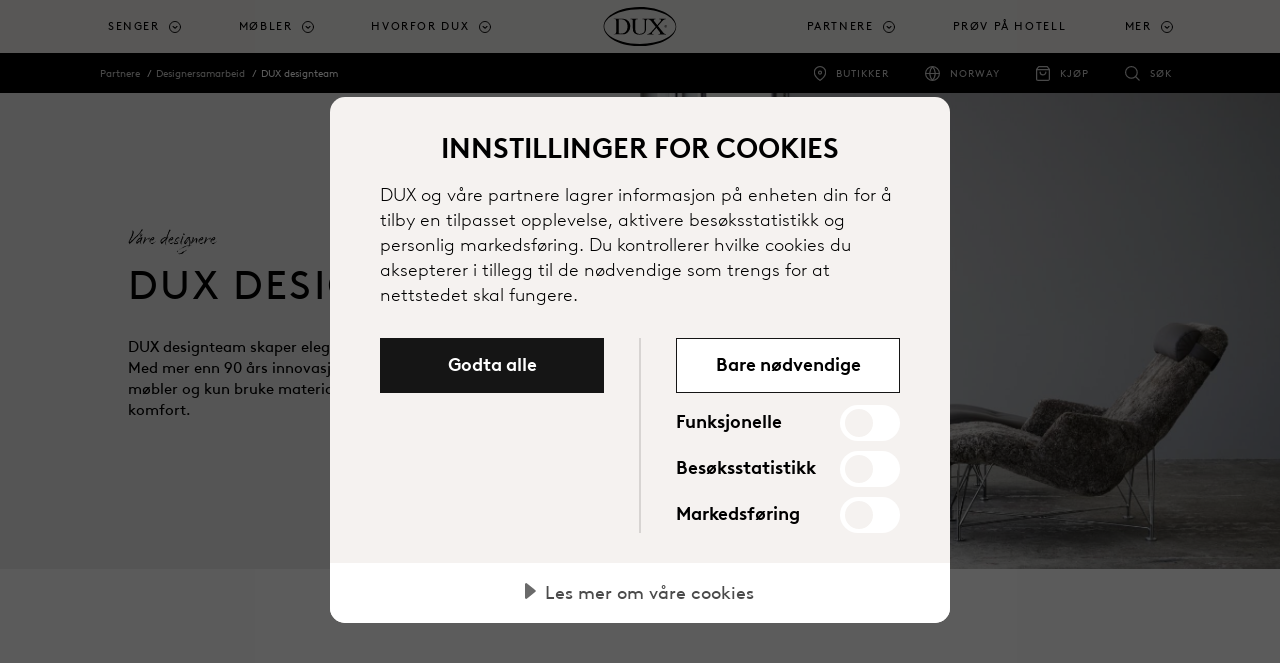

--- FILE ---
content_type: text/html; charset=utf-8
request_url: https://www.dux.no/partnere/designere/dux-design-team
body_size: 15747
content:



<!DOCTYPE html>
<html lang="nb-no" dir="ltr">
<head>
	<meta charset="utf-8">
	<meta name="viewport" content="width=device-width, initial-scale=1, shrink-to-fit=no">
	<title>DUX designteam | DUX</title>
	

		<script src="https://cdn.cookietractor.com/cookietractor.js" data-lang="nb-NO" data-id="c91f7b7f-53cc-482f-8086-3e3c76e3f8b2" data-disable-youtube-wrapper="true" data-disable-vimeo-wrapper="true"></script>
		<script src="https://cdn.cookietractor.com/cookietractor-declaration.js" data-lang="nb-NO" data-id="c91f7b7f-53cc-482f-8086-3e3c76e3f8b2" defer></script>
		<script type="text/javascript">
			function getCookie() {
				var cookies = document.cookie.split(';');
				return cookies.find(cookie => cookie.trim().startsWith('dux_consents='));
			}

			function setCookie(name, value, days) {
				var expires = "";
				if (days) {
					var date = new Date();
					date.setTime(date.getTime() + (days * 24 * 60 * 60 * 1000));
					expires = "; expires=" + date.toUTCString();
				}
				document.cookie = name + "=" + value + expires + ";path=/;SameSite=None;Secure;Partitioned";
			}

			window.addEventListener('CookieConsent', function (event) {
				var newConsents = event.detail.current;
				var existingCookie = getCookie();

				if (event.detail.trigger != 'pageload') {
					setCookie("dux_consents", event.detail.current.join(','), 365);
					window.location.reload();
				}
			}, false);
		</script>


	<script type="text/javascript">
		(function(w,d,s,l,i){w[l]=w[l]||[];w[l].push({'gtm.start':
			new Date().getTime(),event:'gtm.js'});var f=d.getElementsByTagName(s)[0],
			j=d.createElement(s),dl=l!='dataLayer'?'&l='+l:'';j.async=true;j.src='https://www.googletagmanager.com/gtm.js?id='+i+dl;f.parentNode.insertBefore(j,f);
		})(window, document, 'script', 'dataLayer', 'GTM-N7CK67Q');
	</script>


	
	<meta name="description" content="Utforsk de elegante møblene fra vårt DUX designteam, som er laget for din velvære.">
<meta name="title" content="DUX designteam">
<link rel="canonical" href="https://www.dux.no/partnere/designere/dux-design-team">
<link rel="alternate" href="https://www.duxiana.co.uk/markets" hreflang="x-default">
<link rel="alternate" href="https://www.duxiana.co.uk/partners/designers/the-dux-design-team" hreflang="en-gb">
<link rel="alternate" href="https://www.dux.se/partners/formgivare/dux-designteam" hreflang="sv-se">
<link rel="alternate" href="https://www.duxiana.ae/ar-ae/partners/1/the-dux-design-team" hreflang="ar-ae">
<link rel="alternate" href="https://www.duxiana.al/partneret/projektuesit/ekipi-i-dizajnit-dux" hreflang="sq-al">
<link rel="alternate" href="https://www.duxiana.at/partner/designer/das-dux-designteam" hreflang="de-at">
<link rel="alternate" href="https://www.duxiana.be/fr-be/partenaires/designers/lequipe-de-design-dux" hreflang="fr-be">
<link rel="alternate" href="https://www.duxiana.com.au/partners/designers/the-dux-design-team" hreflang="en-au">
<link rel="alternate" href="https://www.duxiana.com.cn/partners/designers/the-dux-design-team" hreflang="zh-cn">
<link rel="alternate" href="https://www.duxiana.com.cy/partners/1/----dux" hreflang="el-cy">
<link rel="alternate" href="https://www.dux.dk/partnere/designere/dux-designteam" hreflang="da-dk">
<link rel="alternate" href="https://www.dux.fi/yhteistyokumppanit/suunnittelijat/duxin-suunnittelutiimi" hreflang="fi-fi">
<link rel="alternate" href="https://www.duxiana.de/partner/designer/das-dux-designteam" hreflang="de-de">
<link rel="alternate" href="https://www.duxiana.gr/partners/1/----dux" hreflang="el-gr">
<link rel="alternate" href="https://www.dux.is/samstarfsaoilar/honnuoir/honnunarteymi-dux" hreflang="is-is">
<link rel="alternate" href="https://www.duxiana.ie/partners/designers/the-dux-design-team" hreflang="en-ie">
<link rel="alternate" href="https://www.duxiana.co.kr/partners/designers/the-dux-design-team" hreflang="ko-kr">
<link rel="alternate" href="https://www.duxiana.lu/fr-lu/partenaires/designers/lequipe-de-design-dux" hreflang="fr-lu">
<link rel="alternate" href="https://www.duxiana.mx/socios/disenadores/el-equipo-de-diseno-dux" hreflang="es-mx">
<link rel="alternate" href="https://www.duxiana.nl/partners/ontwerpers/het-dux-designteam" hreflang="nl-nl">
<link rel="alternate" href="https://www.dux.no/partnere/designere/dux-design-team" hreflang="nb-no">
<link rel="alternate" href="https://www.duxiana.pt/parceiros/designers/a-equipa-de-design-dux" hreflang="pt-pt">
<link rel="alternate" href="https://www.duxiana.com.sg/zh-sg/partners/designers/the-dux-design-team" hreflang="zh-sg">
<link rel="alternate" href="https://www.duxiana.es/socios/designers/el-equipo-de-diseno-de-dux" hreflang="es-es">
<link rel="alternate" href="https://www.duxiana.ch/fr-ch/partenaires/designers/lequipe-de-design-dux" hreflang="fr-ch">
<link rel="alternate" href="https://www.duxiana.ch/partner/designer/das-dux-designteam" hreflang="de-ch">
<link rel="alternate" href="https://www.duxiana.com.tw/partners/designers/the-dux-design-team" hreflang="zh-tw">
<link rel="alternate" href="https://www.duxiana.com.tr/ortaklar/tasarmclar/dux-tasarim-ekibi" hreflang="tr-tr">
<link rel="alternate" href="https://www.duxiana.sa/partners/1/the-dux-design-team" hreflang="ar-sa">
<link rel="alternate" href="https://www.duxiana.be/de-be/partner/designer/das-dux-designteam" hreflang="de-be">
<link rel="alternate" href="https://www.duxiana.be/partners/ontwerpers/het-dux-designteam" hreflang="nl-be">
<link rel="alternate" href="https://www.duxiana.cz/partneri/designei/designersky-tym-dux" hreflang="cs-cz">
<link rel="alternate" href="https://www.duxiana.lu/partner/designer/das-dux-designteam" hreflang="de-lu">
<link rel="alternate" href="https://www.duxiana.pl/partnerzy/projektanci/the-dux-zespol-projektowy" hreflang="pl-pl">
<link rel="alternate" href="https://www.duxiana.com.sg/partners/designers/the-dux-design-team" hreflang="en-sg">
<link rel="alternate" href="https://www.duxiana.ae/partners/designers/the-dux-design-team" hreflang="en-001">
<link rel="alternate" href="https://www.duxiana.it/partner/designer/il-team-di-design-duxiana" hreflang="it-it">
<link rel="alternate" href="https://www.duxiana.fr/partenaires/designers/lequipe-de-design-dux" hreflang="fr-fr">
<link rel="alternate" href="https://en.duxiana.sa/partners/designers/the-dux-design-team" hreflang="en-150">
<link rel="alternate" href="https://en.duxiana.ch/partners/designers/the-dux-design-team" hreflang="en-hk">
<link rel="alternate" href="https://www.dux.se/en-se/partners/designers/the-dux-design-team" hreflang="en-se">
<link rel="alternate" href="https://www.duxiana.ph/partners/designers/the-dux-design-team" hreflang="en-ph">

	<meta name="og:site_name" content="DUX">
<meta name="og:type" content="website">
<meta name="og:locale" content="nb">
<meta name="og:description" content="Utforsk de elegante møblene fra vårt DUX designteam, som er laget for din velvære.">
<meta name="og:title" content="DUX designteam">
<meta name="og:url" content="https://www.dux.no/partnere/designere/dux-design-team">
<meta name="og:image" content="https://www.dux.no/globalassets/logo.png">
<meta name="twitter:card" content="summary_large_image">

	<link href="/Content/styles.scss?bundleVirtualPath=%7e%2fBundles%2fEpiCrateStyles" rel="stylesheet"/>



	<link rel="apple-touch-icon" sizes="180x180" href="/Content/images/apple-touch-icon.png">
<link rel="icon" type="image/png" sizes="32x32" href="/Content/images/favicon-32x32.png">
<link rel="icon" type="image/png" sizes="16x16" href="/Content/images/favicon-16x16.png">


<link rel="shortcut icon" href="/Content/images/favicon.ico">
<meta name="msapplication-TileColor" content="#da532c">
<meta name="msapplication-config" content="/Content/images/browserconfig.xml">
<meta name="theme-color" content="#ffffff">






	<link rel="stylesheet" href="https://use.typekit.net/sym5rmp.css" />
	<link href="/Content/fonts/BrownLLWeb-Light.woff" rel="preload" as="font" type="font/woff" crossorigin />
	<link href="/Content/fonts/BrownLLWeb-Light.woff2" rel="preload" as="font" type="font/woff2" crossorigin />
	<link href="/Content/fonts/BrownLLWeb-Regular.woff" rel="preload" as="font" type="font/woff" crossorigin />
	<link href="/Content/fonts/BrownLLWeb-Regular.woff2" rel="preload" as="font" type="font/woff2" crossorigin />
	<link href="/Content/fonts/BrownLLWeb-Bold.woff" rel="preload" as="font" type="font/woff" crossorigin />
	<link href="/Content/fonts/BrownLLWeb-Bold.woff2" rel="preload" as="font" type="font/woff2" crossorigin />

	<link rel="preconnect" href="https://fonts.gstatic.com">
	<link href="https://fonts.googleapis.com/css2?family=Noto+Sans+JP&Noto+Sans+KR&Noto+Sans+SC&Noto+Sans+TC&Noto+Sans:wght@100;300;700&display=swap" rel="stylesheet">


	
	<script>(function (w, d, u) { w.readyQ = []; w.bindReadyQ = []; function p(x, y) { if (x == "ready") { w.bindReadyQ.push(y); } else { w.readyQ.push(x); } }; var a = { ready: p, bind: p }; w.$ = w.jQuery = function (f) { if (f === d || f === u) { return a } else { p(f) } } })(window, document)</script>

	

	
	
<script type="text/javascript">var appInsights=window.appInsights||function(config){function t(config){i[config]=function(){var t=arguments;i.queue.push(function(){i[config].apply(i,t)})}}var i={config:config},u=document,e=window,o="script",s="AuthenticatedUserContext",h="start",c="stop",l="Track",a=l+"Event",v=l+"Page",r,f;setTimeout(function(){var t=u.createElement(o);t.src=config.url||"https://js.monitor.azure.com/scripts/a/ai.0.js";u.getElementsByTagName(o)[0].parentNode.appendChild(t)});try{i.cookie=u.cookie}catch(y){}for(i.queue=[],r=["Event","Exception","Metric","PageView","Trace","Dependency"];r.length;)t("track"+r.pop());return t("set"+s),t("clear"+s),t(h+a),t(c+a),t(h+v),t(c+v),t("flush"),config.disableExceptionTracking||(r="onerror",t("_"+r),f=e[r],e[r]=function(config,t,u,e,o){var s=f&&f(config,t,u,e,o);return s!==!0&&i["_"+r](config,t,u,e,o),s}),i}({instrumentationKey:"e3124260-3886-4e60-8b99-857f30e806ab",sdkExtension:"a"});window.appInsights=appInsights;appInsights.queue&&appInsights.queue.length===0&&appInsights.trackPageView();</script></head>

<body class="templatepage ">
	<noscript>
		<iframe src="//www.googletagmanager.com/ns.html?id=GTM-N7CK67Q"
						height="0" width="0" style="display:none;visibility:hidden"></iframe>
	</noscript>
	
	<script type="application/ld+json">
{
"@context": "https://schema.org",
"@type": "Organization",
"url": "https://www.dux.no",
"logo": "https://www.dux.no/siteassets/images/dux-beds-logo.jpg"
}
,
{{
"@context": "https://schema.org",
"@type": "BreadcrumbList",
"itemListElement": [

{
"@type": "ListItem",
"position": 1,
"name": "Partnere"
"item":  "https://www.dux.no/partnere"
}
,
{
"@type": "ListItem",
"position": 2,
"name": "Designersamarbeid"
"item":  "https://www.dux.no/partnere/designere"
}
,
{
"@type": "ListItem",
"position": 3,
"name": "DUX designteam"
"item":  "https://www.dux.no/partnere/designere/dux-design-team"
}
}]}
,{
"@context": "https://schema.org",
"@type": "WebSite",
"url": "https://www.dux.no",
"potentialAction": {
"@type": "SearchAction",
"target": "https://www.dux.no/sok?q={search_term_string}",
"query-input": "required name=search_term_string"
}
}
</script>

	<span id="announce" role="status" aria-live="polite" class="sr-only"></span>





<header class="header">
	<a class="skip-to-content sr-only sr-only-focusable" href="#content">Hopp til hovedinnhold</a>
	<div class="header__logo dux">
		<a href="/" aria-label="Tilbake til startsiden">
					<img src="/Content/images/dux-logo.svg" alt="" aria-hidden="true" class="header__dux" />
		</a>
	</div>

	<div class="header__main">
		<nav class="primary-navigation primary-navigation--count-7" aria-label="main menu">
				<a href="/sok" class="primary-navigation__search-trigger"><span class="sr-only">S&#248;k</span></a>
			<div class="primary-navigation__trigger toggle-primary-dropdown" tabindex="0" aria-label="Expand/collapse menu">
				<span></span>
			</div>
			<div class="secondary-navigation secondary-navigation--mobile">
				<ul role="list">
						<li class="secondary-navigation__item secondary-navigation--stores" role="listitem">
							<a href="/butikker" target=""
								 onclick="track('navigation', 'click-stores-icon')">Butikker</a>
							</li>
											<li class="secondary-navigation__item secondary-navigation--shop" role="listitem">
							<a href="https://shop.duxiana.no/" target="_blank"
								 onclick="track('navigation', 'click-shop-icon')">Kj&#248;p</a>
							</li>
												<li class="secondary-navigation__item secondary-navigation--countries" role="listitem">
								<a href="/markeder" target=""
									 onclick="track('navigation', 'click-market-selector', { 'market' : 'Norway'})" title="">Norway</a>
								</li>
									</ul>
			</div>
			<ul role="menu">


						<li class="primary-navigation__item   has-children is-dropdown" role="menuitem" aria-haspopup="true">
								<a href="#" class="toggle-dropdown top-menu" role="button" tabindex="0" aria-label="Senger">Senger</a>
															<div class="primary-navigation__dropdown" tabindex="-1">
									<div class="primary-navigation__dropdown-inner">
										<div class="primary-navigation__list">

												<ul class="primary-navigation__list--count-1" data-items-id="d3afd2e7-44ce-4fd3-bb7b-6ff01e2d8dbe">
														<li class="primary-navigation__list-item text-inverted navigation--image-dark" data-filter-item="">
															<a href="/hvorfor-velge-dux/sustainable-comfort" target=""
																 onclick="track('navigation', 'click-link', { 'link-text': 'Sustainable Comfort', 'link-url': '/hvorfor-velge-dux/sustainable-comfort' })">
																<div class="primary-navigation__list-item-header">
																	<p class="primary-navigation__list-item-header-heading" aria-label="Sustainable Comfort">Sustainable Comfort</p>
																			<p class="primary-navigation__list-item-header-sub-heading" aria-label="Utforsk Sustainable Comfort">Utforsk Sustainable Comfort</p>
																</div>
																				<div class="primary-navigation__list-item-image">

					<span class="picture-wrapper" style="padding-bottom:100%; background-image:url(/siteassets/images/products/beds/sustainable-comfort/new-folder/bed_continental_dux-80_sustainable-comfort-pie-comfort_eden-headboard_1-cropped.jpg?width=60&amp;format=png&amp;colors=16&amp;dither=true);">
<picture class="ec-lazy-img" style="padding-bottom:41.4286003112793%;">
    <source data-srcset="/siteassets/images/products/beds/sustainable-comfort/new-folder/bed_continental_dux-80_sustainable-comfort-pie-comfort_eden-headboard_1-cropped.jpg?width=1429&height=592&mode=crop&format=jpg&quality=75, /siteassets/images/products/beds/sustainable-comfort/new-folder/bed_continental_dux-80_sustainable-comfort-pie-comfort_eden-headboard_1-cropped.jpg?width=2860&height=1185&mode=crop&format=jpg&quality=40 2x" media="(min-width: 1200px)">
    <source data-srcset="/siteassets/images/products/beds/sustainable-comfort/new-folder/bed_continental_dux-80_sustainable-comfort-pie-comfort_eden-headboard_1-cropped.jpg?width=1200&height=497&mode=crop&format=jpg&quality=75, /siteassets/images/products/beds/sustainable-comfort/new-folder/bed_continental_dux-80_sustainable-comfort-pie-comfort_eden-headboard_1-cropped.jpg?width=2399&height=994&mode=crop&format=jpg&quality=40 2x" media="(min-width: 992px)">
    <source data-srcset="/siteassets/images/products/beds/sustainable-comfort/new-folder/bed_continental_dux-80_sustainable-comfort-pie-comfort_eden-headboard_1-cropped.jpg?width=992&height=411&mode=crop&format=jpg&quality=75, /siteassets/images/products/beds/sustainable-comfort/new-folder/bed_continental_dux-80_sustainable-comfort-pie-comfort_eden-headboard_1-cropped.jpg?width=1984&height=822&mode=crop&format=jpg&quality=40 2x" media="(min-width: 768px)">
    <source data-srcset="/siteassets/images/products/beds/sustainable-comfort/new-folder/bed_continental_dux-80_sustainable-comfort-pie-comfort_eden-headboard_1-cropped.jpg?width=768&height=768&mode=crop&format=jpg&quality=75, /siteassets/images/products/beds/sustainable-comfort/new-folder/bed_continental_dux-80_sustainable-comfort-pie-comfort_eden-headboard_1-cropped.jpg?width=1536&height=1536&mode=crop&format=jpg&quality=40 2x" media="(min-width: 576px)">
    <source data-srcset="/siteassets/images/products/beds/sustainable-comfort/new-folder/bed_continental_dux-80_sustainable-comfort-pie-comfort_eden-headboard_1-cropped.jpg?width=576&height=576&mode=crop&format=jpg&quality=75, /siteassets/images/products/beds/sustainable-comfort/new-folder/bed_continental_dux-80_sustainable-comfort-pie-comfort_eden-headboard_1-cropped.jpg?width=1152&height=1152&mode=crop&format=jpg&quality=40 2x" media="(min-width: 0px)">
    <img data-src="/siteassets/images/products/beds/sustainable-comfort/new-folder/bed_continental_dux-80_sustainable-comfort-pie-comfort_eden-headboard_1-cropped.jpg?width=992&height=411&mode=crop&format=jpg&quality=75" alt="">
</picture>
</span>

				</div>

															</a>

														</li>
												</ul>
																																		<ul class="primary-navigation__list--count-4">

														<li class="primary-navigation__list-item ">
															<a href="/produkter/senger" target="" onclick="track('navigation', 'click-link', { 'link-text': 'Senger', 'link-url': '/produkter/senger' })">
																<div class="primary-navigation__list-item-header">
																	<p class="primary-navigation__list-item-header-heading" aria-label="Senger">Senger</p>
																</div>
																				<div class="primary-navigation__list-item-image">

					<span class="picture-wrapper" style="padding-bottom:50%; background-image:url(/siteassets/marketing-assets/campaigns/sustainable-comfort/bed-dux-60-pie-1.jpg?width=60&amp;format=png&amp;colors=16&amp;dither=true);">
<picture class="ec-lazy-img" style="padding-bottom:56.0166015625%;">
    <source data-srcset="/siteassets/marketing-assets/campaigns/sustainable-comfort/bed-dux-60-pie-1.jpg?width=358&height=201&mode=crop&format=jpg&quality=75, /siteassets/marketing-assets/campaigns/sustainable-comfort/bed-dux-60-pie-1.jpg?width=716&height=401&mode=crop&format=jpg&quality=40 2x" media="(min-width: 1200px)">
    <source data-srcset="/siteassets/marketing-assets/campaigns/sustainable-comfort/bed-dux-60-pie-1.jpg?width=300&height=168&mode=crop&format=jpg&quality=75, /siteassets/marketing-assets/campaigns/sustainable-comfort/bed-dux-60-pie-1.jpg?width=600&height=336&mode=crop&format=jpg&quality=40 2x" media="(min-width: 992px)">
    <source data-srcset="/siteassets/marketing-assets/campaigns/sustainable-comfort/bed-dux-60-pie-1.jpg?width=248&height=139&mode=crop&format=jpg&quality=75, /siteassets/marketing-assets/campaigns/sustainable-comfort/bed-dux-60-pie-1.jpg?width=496&height=278&mode=crop&format=jpg&quality=40 2x" media="(min-width: 768px)">
    <source data-srcset="/siteassets/marketing-assets/campaigns/sustainable-comfort/bed-dux-60-pie-1.jpg?width=768&height=384&mode=crop&format=jpg&quality=75, /siteassets/marketing-assets/campaigns/sustainable-comfort/bed-dux-60-pie-1.jpg?width=1536&height=768&mode=crop&format=jpg&quality=40 2x" media="(min-width: 576px)">
    <source data-srcset="/siteassets/marketing-assets/campaigns/sustainable-comfort/bed-dux-60-pie-1.jpg?width=576&height=288&mode=crop&format=jpg&quality=75, /siteassets/marketing-assets/campaigns/sustainable-comfort/bed-dux-60-pie-1.jpg?width=1152&height=576&mode=crop&format=jpg&quality=40 2x" media="(min-width: 0px)">
    <img data-src="/siteassets/marketing-assets/campaigns/sustainable-comfort/bed-dux-60-pie-1.jpg?width=248&height=139&mode=crop&format=jpg&quality=75" alt="">
</picture>
</span>

				</div>

															</a>

														</li>
														<li class="primary-navigation__list-item ">
															<a href="/produkter/komponenter" target="" onclick="track('navigation', 'click-link', { 'link-text': 'Komponenter', 'link-url': '/produkter/komponenter' })">
																<div class="primary-navigation__list-item-header">
																	<p class="primary-navigation__list-item-header-heading" aria-label="Komponenter">Komponenter</p>
																</div>
																				<div class="primary-navigation__list-item-image">

					<span class="picture-wrapper" style="padding-bottom:50%; background-image:url(/siteassets/images/products/beds/sustainable-comfort/component_pascal.jpg?width=60&amp;format=png&amp;colors=16&amp;dither=true);">
<picture class="ec-lazy-img" style="padding-bottom:56.0166015625%;">
    <source data-srcset="/siteassets/images/products/beds/sustainable-comfort/component_pascal.jpg?width=358&height=201&mode=crop&format=jpg&quality=75, /siteassets/images/products/beds/sustainable-comfort/component_pascal.jpg?width=716&height=401&mode=crop&format=jpg&quality=40 2x" media="(min-width: 1200px)">
    <source data-srcset="/siteassets/images/products/beds/sustainable-comfort/component_pascal.jpg?width=300&height=168&mode=crop&format=jpg&quality=75, /siteassets/images/products/beds/sustainable-comfort/component_pascal.jpg?width=600&height=336&mode=crop&format=jpg&quality=40 2x" media="(min-width: 992px)">
    <source data-srcset="/siteassets/images/products/beds/sustainable-comfort/component_pascal.jpg?width=248&height=139&mode=crop&format=jpg&quality=75, /siteassets/images/products/beds/sustainable-comfort/component_pascal.jpg?width=496&height=278&mode=crop&format=jpg&quality=40 2x" media="(min-width: 768px)">
    <source data-srcset="/siteassets/images/products/beds/sustainable-comfort/component_pascal.jpg?width=768&height=384&mode=crop&format=jpg&quality=75, /siteassets/images/products/beds/sustainable-comfort/component_pascal.jpg?width=1536&height=768&mode=crop&format=jpg&quality=40 2x" media="(min-width: 576px)">
    <source data-srcset="/siteassets/images/products/beds/sustainable-comfort/component_pascal.jpg?width=576&height=288&mode=crop&format=jpg&quality=75, /siteassets/images/products/beds/sustainable-comfort/component_pascal.jpg?width=1152&height=576&mode=crop&format=jpg&quality=40 2x" media="(min-width: 0px)">
    <img data-src="/siteassets/images/products/beds/sustainable-comfort/component_pascal.jpg?width=248&height=139&mode=crop&format=jpg&quality=75" alt="">
</picture>
</span>

				</div>

															</a>

														</li>
														<li class="primary-navigation__list-item ">
															<a href="/produkter/sengetilbehor/sengegavler" target="" onclick="track('navigation', 'click-link', { 'link-text': 'Sengegavler', 'link-url': '/produkter/sengetilbehor/sengegavler' })">
																<div class="primary-navigation__list-item-header">
																	<p class="primary-navigation__list-item-header-heading" aria-label="Sengegavler">Sengegavler</p>
																</div>
																				<div class="primary-navigation__list-item-image">

					<span class="picture-wrapper" style="padding-bottom:50%; background-image:url(/siteassets/images/products/bed-accessories/dante_headboard_960x714.jpg?width=60&amp;format=png&amp;colors=16&amp;dither=true);">
<picture class="ec-lazy-img" style="padding-bottom:56.0166015625%;">
    <source data-srcset="/siteassets/images/products/bed-accessories/dante_headboard_960x714.jpg?width=358&height=201&mode=crop&format=jpg&quality=75, /siteassets/images/products/bed-accessories/dante_headboard_960x714.jpg?width=716&height=401&mode=crop&format=jpg&quality=40 2x" media="(min-width: 1200px)">
    <source data-srcset="/siteassets/images/products/bed-accessories/dante_headboard_960x714.jpg?width=300&height=168&mode=crop&format=jpg&quality=75, /siteassets/images/products/bed-accessories/dante_headboard_960x714.jpg?width=600&height=336&mode=crop&format=jpg&quality=40 2x" media="(min-width: 992px)">
    <source data-srcset="/siteassets/images/products/bed-accessories/dante_headboard_960x714.jpg?width=248&height=139&mode=crop&format=jpg&quality=75, /siteassets/images/products/bed-accessories/dante_headboard_960x714.jpg?width=496&height=278&mode=crop&format=jpg&quality=40 2x" media="(min-width: 768px)">
    <source data-srcset="/siteassets/images/products/bed-accessories/dante_headboard_960x714.jpg?width=768&height=384&mode=crop&format=jpg&quality=75, /siteassets/images/products/bed-accessories/dante_headboard_960x714.jpg?width=960&height=480&mode=crop&format=jpg&quality=40 2x" media="(min-width: 576px)">
    <source data-srcset="/siteassets/images/products/bed-accessories/dante_headboard_960x714.jpg?width=576&height=288&mode=crop&format=jpg&quality=75, /siteassets/images/products/bed-accessories/dante_headboard_960x714.jpg?width=960&height=480&mode=crop&format=jpg&quality=40 2x" media="(min-width: 0px)">
    <img data-src="/siteassets/images/products/bed-accessories/dante_headboard_960x714.jpg?width=248&height=139&mode=crop&format=jpg&quality=75" alt="">
</picture>
</span>

				</div>

															</a>

														</li>
														<li class="primary-navigation__list-item ">
															<a href="/produkter/sengetilbehor/ben" target="" onclick="track('navigation', 'click-link', { 'link-text': 'Ben', 'link-url': '/produkter/sengetilbehor/ben' })">
																<div class="primary-navigation__list-item-header">
																	<p class="primary-navigation__list-item-header-heading" aria-label="Ben">Ben</p>
																</div>
																				<div class="primary-navigation__list-item-image">

					<span class="picture-wrapper" style="padding-bottom:50%; background-image:url(/siteassets/images/products/beds/sustainable-comfort/new-folder/bed-frame-dux-10-sustainable-comfort-pie-comfort-6_cropped.jpg?width=60&amp;format=png&amp;colors=16&amp;dither=true);">
<picture class="ec-lazy-img" style="padding-bottom:56.0166015625%;">
    <source data-srcset="/siteassets/images/products/beds/sustainable-comfort/new-folder/bed-frame-dux-10-sustainable-comfort-pie-comfort-6_cropped.jpg?width=358&height=201&mode=crop&format=jpg&quality=75, /siteassets/images/products/beds/sustainable-comfort/new-folder/bed-frame-dux-10-sustainable-comfort-pie-comfort-6_cropped.jpg?width=716&height=401&mode=crop&format=jpg&quality=40 2x" media="(min-width: 1200px)">
    <source data-srcset="/siteassets/images/products/beds/sustainable-comfort/new-folder/bed-frame-dux-10-sustainable-comfort-pie-comfort-6_cropped.jpg?width=300&height=168&mode=crop&format=jpg&quality=75, /siteassets/images/products/beds/sustainable-comfort/new-folder/bed-frame-dux-10-sustainable-comfort-pie-comfort-6_cropped.jpg?width=600&height=336&mode=crop&format=jpg&quality=40 2x" media="(min-width: 992px)">
    <source data-srcset="/siteassets/images/products/beds/sustainable-comfort/new-folder/bed-frame-dux-10-sustainable-comfort-pie-comfort-6_cropped.jpg?width=248&height=139&mode=crop&format=jpg&quality=75, /siteassets/images/products/beds/sustainable-comfort/new-folder/bed-frame-dux-10-sustainable-comfort-pie-comfort-6_cropped.jpg?width=496&height=278&mode=crop&format=jpg&quality=40 2x" media="(min-width: 768px)">
    <source data-srcset="/siteassets/images/products/beds/sustainable-comfort/new-folder/bed-frame-dux-10-sustainable-comfort-pie-comfort-6_cropped.jpg?width=768&height=384&mode=crop&format=jpg&quality=75, /siteassets/images/products/beds/sustainable-comfort/new-folder/bed-frame-dux-10-sustainable-comfort-pie-comfort-6_cropped.jpg?width=1430&height=715&mode=crop&format=jpg&quality=40 2x" media="(min-width: 576px)">
    <source data-srcset="/siteassets/images/products/beds/sustainable-comfort/new-folder/bed-frame-dux-10-sustainable-comfort-pie-comfort-6_cropped.jpg?width=576&height=288&mode=crop&format=jpg&quality=75, /siteassets/images/products/beds/sustainable-comfort/new-folder/bed-frame-dux-10-sustainable-comfort-pie-comfort-6_cropped.jpg?width=1152&height=576&mode=crop&format=jpg&quality=40 2x" media="(min-width: 0px)">
    <img data-src="/siteassets/images/products/beds/sustainable-comfort/new-folder/bed-frame-dux-10-sustainable-comfort-pie-comfort-6_cropped.jpg?width=248&height=139&mode=crop&format=jpg&quality=75" alt="">
</picture>
</span>

				</div>

															</a>

														</li>
														<li class="primary-navigation__list-item ">
															<a href="/produkter/sengetoy/bed-dressing" target="" onclick="track('navigation', 'click-link', { 'link-text': 'Senget&#248;y', 'link-url': '/produkter/sengetoy/bed-dressing' })">
																<div class="primary-navigation__list-item-header">
																	<p class="primary-navigation__list-item-header-heading" aria-label="Sengetøy">Senget&#248;y</p>
																</div>
																				<div class="primary-navigation__list-item-image">

					<span class="picture-wrapper" style="padding-bottom:50%; background-image:url(/siteassets/images/products/bedding/bed_covers_1200x638.jpg?width=60&amp;format=png&amp;colors=16&amp;dither=true);">
<picture class="ec-lazy-img" style="padding-bottom:56.0166015625%;">
    <source data-srcset="/siteassets/images/products/bedding/bed_covers_1200x638.jpg?width=358&height=201&mode=crop&format=jpg&quality=75, /siteassets/images/products/bedding/bed_covers_1200x638.jpg?width=716&height=401&mode=crop&format=jpg&quality=40 2x" media="(min-width: 1200px)">
    <source data-srcset="/siteassets/images/products/bedding/bed_covers_1200x638.jpg?width=300&height=168&mode=crop&format=jpg&quality=75, /siteassets/images/products/bedding/bed_covers_1200x638.jpg?width=600&height=336&mode=crop&format=jpg&quality=40 2x" media="(min-width: 992px)">
    <source data-srcset="/siteassets/images/products/bedding/bed_covers_1200x638.jpg?width=248&height=139&mode=crop&format=jpg&quality=75, /siteassets/images/products/bedding/bed_covers_1200x638.jpg?width=496&height=278&mode=crop&format=jpg&quality=40 2x" media="(min-width: 768px)">
    <source data-srcset="/siteassets/images/products/bedding/bed_covers_1200x638.jpg?width=768&height=384&mode=crop&format=jpg&quality=75, /siteassets/images/products/bedding/bed_covers_1200x638.jpg?width=1200&height=600&mode=crop&format=jpg&quality=40 2x" media="(min-width: 576px)">
    <source data-srcset="/siteassets/images/products/bedding/bed_covers_1200x638.jpg?width=576&height=288&mode=crop&format=jpg&quality=75, /siteassets/images/products/bedding/bed_covers_1200x638.jpg?width=1152&height=576&mode=crop&format=jpg&quality=40 2x" media="(min-width: 0px)">
    <img data-src="/siteassets/images/products/bedding/bed_covers_1200x638.jpg?width=248&height=139&mode=crop&format=jpg&quality=75" alt="">
</picture>
</span>

				</div>

															</a>

														</li>
														<li class="primary-navigation__list-item ">
															<a href="/produkter/sengetoy/sengetoy" target="" onclick="track('navigation', 'click-link', { 'link-text': 'Senget&#248;y', 'link-url': '/produkter/sengetoy/sengetoy' })">
																<div class="primary-navigation__list-item-header">
																	<p class="primary-navigation__list-item-header-heading" aria-label="Sengetøy">Senget&#248;y</p>
																</div>
																				<div class="primary-navigation__list-item-image">

<span class="picture-wrapper" style="padding-bottom:50%; background-image:url(/siteassets/images/products/bedding/dux_bed_linne_plain_grey_dt.jpg?width=60&amp;format=png&amp;colors=16&amp;dither=true);">
<picture class="ec-lazy-img" style="padding-bottom:56.0166015625%;">
    <source data-srcset="/siteassets/images/products/bedding/dux_bed_linne_plain_grey_dt.jpg?width=358&height=201&mode=crop&format=jpg&quality=75, /siteassets/images/products/bedding/dux_bed_linne_plain_grey_dt.jpg?width=716&height=401&mode=crop&format=jpg&quality=40 2x" media="(min-width: 1200px)">
    <source data-srcset="/siteassets/images/products/bedding/dux_bed_linne_plain_grey_dt.jpg?width=300&height=168&mode=crop&format=jpg&quality=75, /siteassets/images/products/bedding/dux_bed_linne_plain_grey_dt.jpg?width=600&height=336&mode=crop&format=jpg&quality=40 2x" media="(min-width: 992px)">
    <source data-srcset="/siteassets/images/products/bedding/dux_bed_linne_plain_grey_dt.jpg?width=248&height=139&mode=crop&format=jpg&quality=75, /siteassets/images/products/bedding/dux_bed_linne_plain_grey_dt.jpg?width=496&height=278&mode=crop&format=jpg&quality=40 2x" media="(min-width: 768px)">
    <source data-srcset="/siteassets/images/products/bedding/dux_bed_linne_plain_grey_dt.jpg?width=768&height=384&mode=crop&format=jpg&quality=75, /siteassets/images/products/bedding/dux_bed_linne_plain_grey_dt.jpg?width=1536&height=768&mode=crop&format=jpg&quality=40 2x" media="(min-width: 576px)">
    <source data-srcset="/siteassets/images/products/bedding/dux_bed_linne_plain_grey_dt.jpg?width=576&height=288&mode=crop&format=jpg&quality=75, /siteassets/images/products/bedding/dux_bed_linne_plain_grey_dt.jpg?width=1152&height=576&mode=crop&format=jpg&quality=40 2x" media="(min-width: 0px)">
    <img data-src="/siteassets/images/products/bedding/dux_bed_linne_plain_grey_dt.jpg?width=248&height=139&mode=crop&format=jpg&quality=75" alt="">
</picture>
</span>
					<span class="picture-wrapper" style="padding-bottom:50%; background-image:url(/siteassets/images/products/bedding/dux_bed_linne_plain_white_dt.jpg?width=60&amp;format=png&amp;colors=16&amp;dither=true);">
<picture class="ec-lazy-img" style="padding-bottom:56.0166015625%;">
    <source data-srcset="/siteassets/images/products/bedding/dux_bed_linne_plain_white_dt.jpg?width=358&height=201&mode=crop&format=jpg&quality=75, /siteassets/images/products/bedding/dux_bed_linne_plain_white_dt.jpg?width=716&height=401&mode=crop&format=jpg&quality=40 2x" media="(min-width: 1200px)">
    <source data-srcset="/siteassets/images/products/bedding/dux_bed_linne_plain_white_dt.jpg?width=300&height=168&mode=crop&format=jpg&quality=75, /siteassets/images/products/bedding/dux_bed_linne_plain_white_dt.jpg?width=600&height=336&mode=crop&format=jpg&quality=40 2x" media="(min-width: 992px)">
    <source data-srcset="/siteassets/images/products/bedding/dux_bed_linne_plain_white_dt.jpg?width=248&height=139&mode=crop&format=jpg&quality=75, /siteassets/images/products/bedding/dux_bed_linne_plain_white_dt.jpg?width=496&height=278&mode=crop&format=jpg&quality=40 2x" media="(min-width: 768px)">
    <source data-srcset="/siteassets/images/products/bedding/dux_bed_linne_plain_white_dt.jpg?width=768&height=384&mode=crop&format=jpg&quality=75, /siteassets/images/products/bedding/dux_bed_linne_plain_white_dt.jpg?width=1536&height=768&mode=crop&format=jpg&quality=40 2x" media="(min-width: 576px)">
    <source data-srcset="/siteassets/images/products/bedding/dux_bed_linne_plain_white_dt.jpg?width=576&height=288&mode=crop&format=jpg&quality=75, /siteassets/images/products/bedding/dux_bed_linne_plain_white_dt.jpg?width=1152&height=576&mode=crop&format=jpg&quality=40 2x" media="(min-width: 0px)">
    <img data-src="/siteassets/images/products/bedding/dux_bed_linne_plain_white_dt.jpg?width=248&height=139&mode=crop&format=jpg&quality=75" alt="">
</picture>
</span>

				</div>

															</a>

														</li>
														<li class="primary-navigation__list-item ">
															<a href="/produkter/sengetoy/dun/dyner" target="" onclick="track('navigation', 'click-link', { 'link-text': 'Dyner', 'link-url': '/produkter/sengetoy/dun/dyner' })">
																<div class="primary-navigation__list-item-header">
																	<p class="primary-navigation__list-item-header-heading" aria-label="Dyner">Dyner</p>
																</div>
																				<div class="primary-navigation__list-item-image">

					<span class="picture-wrapper" style="padding-bottom:50%; background-image:url(/siteassets/images/products/bedding/bedding-down-duvet-barcelona-di-3-original.jpg?width=60&amp;format=png&amp;colors=16&amp;dither=true);">
<picture class="ec-lazy-img img-padding" style="padding-bottom:56.0166015625%;">
    <source data-srcset="/siteassets/images/products/bedding/bedding-down-duvet-barcelona-di-3-original.jpg?width=358&height=201&mode=crop, /siteassets/images/products/bedding/bedding-down-duvet-barcelona-di-3-original.jpg?width=650&height=364&mode=crop 2x" media="(min-width: 1200px)">
    <source data-srcset="/siteassets/images/products/bedding/bedding-down-duvet-barcelona-di-3-original.jpg?width=300&height=168&mode=crop, /siteassets/images/products/bedding/bedding-down-duvet-barcelona-di-3-original.jpg?width=600&height=336&mode=crop 2x" media="(min-width: 992px)">
    <source data-srcset="/siteassets/images/products/bedding/bedding-down-duvet-barcelona-di-3-original.jpg?width=248&height=139&mode=crop, /siteassets/images/products/bedding/bedding-down-duvet-barcelona-di-3-original.jpg?width=496&height=278&mode=crop 2x" media="(min-width: 768px)">
    <source data-srcset="/siteassets/images/products/bedding/bedding-down-duvet-barcelona-di-3-original.jpg?width=650&height=325&mode=crop" media="(min-width: 576px)">
    <source data-srcset="/siteassets/images/products/bedding/bedding-down-duvet-barcelona-di-3-original.jpg?width=576&height=288&mode=crop, /siteassets/images/products/bedding/bedding-down-duvet-barcelona-di-3-original.jpg?width=650&height=325&mode=crop 2x" media="(min-width: 0px)">
    <img data-src="/siteassets/images/products/bedding/bedding-down-duvet-barcelona-di-3-original.jpg?width=248&height=139&mode=crop" alt="">
</picture>
</span>

				</div>

															</a>

														</li>
														<li class="primary-navigation__list-item ">
															<a href="/produkter/sengetoy/dun/puter" target="" onclick="track('navigation', 'click-link', { 'link-text': 'Puter', 'link-url': '/produkter/sengetoy/dun/puter' })">
																<div class="primary-navigation__list-item-header">
																	<p class="primary-navigation__list-item-header-heading" aria-label="Puter">Puter</p>
																</div>
																				<div class="primary-navigation__list-item-image">

					<span class="picture-wrapper" style="padding-bottom:50%; background-image:url(/siteassets/images/products/bedding/img_9829.jpg?width=60&amp;format=png&amp;colors=16&amp;dither=true);">
<picture class="ec-lazy-img" style="padding-bottom:56.0166015625%;">
    <source data-srcset="/siteassets/images/products/bedding/img_9829.jpg?width=358&height=201&mode=crop&format=jpg&quality=75, /siteassets/images/products/bedding/img_9829.jpg?width=716&height=401&mode=crop&format=jpg&quality=40 2x" media="(min-width: 1200px)">
    <source data-srcset="/siteassets/images/products/bedding/img_9829.jpg?width=300&height=168&mode=crop&format=jpg&quality=75, /siteassets/images/products/bedding/img_9829.jpg?width=600&height=336&mode=crop&format=jpg&quality=40 2x" media="(min-width: 992px)">
    <source data-srcset="/siteassets/images/products/bedding/img_9829.jpg?width=248&height=139&mode=crop&format=jpg&quality=75, /siteassets/images/products/bedding/img_9829.jpg?width=496&height=278&mode=crop&format=jpg&quality=40 2x" media="(min-width: 768px)">
    <source data-srcset="/siteassets/images/products/bedding/img_9829.jpg?width=768&height=384&mode=crop&format=jpg&quality=75, /siteassets/images/products/bedding/img_9829.jpg?width=1536&height=768&mode=crop&format=jpg&quality=40 2x" media="(min-width: 576px)">
    <source data-srcset="/siteassets/images/products/bedding/img_9829.jpg?width=576&height=288&mode=crop&format=jpg&quality=75, /siteassets/images/products/bedding/img_9829.jpg?width=1152&height=576&mode=crop&format=jpg&quality=40 2x" media="(min-width: 0px)">
    <img data-src="/siteassets/images/products/bedding/img_9829.jpg?width=248&height=139&mode=crop&format=jpg&quality=75" alt="">
</picture>
</span>

				</div>

															</a>

														</li>
												</ul>
													<div class="primary-navigation__list-cta">
														<a href="/produkter" class="btn btn--primary btn--small" rel="noreferrer noopener"
															 onclick="track('navigation', 'click-link', { 'link-text': 'Se alle produkter', 'link-url': '/produkter' })"><span>Se alle produkter</span></a>
														</div>
										</div>
									</div>
								</div>
						</li>
						<li class="primary-navigation__item   has-children is-dropdown" role="menuitem" aria-haspopup="true">
								<a href="#" class="toggle-dropdown top-menu" role="button" tabindex="0" aria-label="Møbler">M&#248;bler</a>
															<div class="primary-navigation__dropdown" tabindex="-1">
									<div class="primary-navigation__dropdown-inner">
										<div class="primary-navigation__list">

												<ul class="primary-navigation__list--count-1" data-items-id="d3afd2e7-44ce-4fd3-bb7b-6ff01e2d8dbe">
														<li class="primary-navigation__list-item text-inverted navigation--image-dark" data-filter-item="">
															<a href="/produkter/mobler/saueskinnskolleksjonen" target=""
																 onclick="track('navigation', 'click-link', { 'link-text': 'Saueskinnskolleksjonen', 'link-url': '/produkter/mobler/saueskinnskolleksjonen' })">
																<div class="primary-navigation__list-item-header">
																	<p class="primary-navigation__list-item-header-heading" aria-label="Design møter komfort">Design m&#248;ter komfort</p>
																			<p class="primary-navigation__list-item-header-sub-heading" aria-label="Utforsk saueskinnskolleksjonen">Utforsk saueskinnskolleksjonen</p>
																</div>
																				<div class="primary-navigation__list-item-image">

					<span class="picture-wrapper" style="padding-bottom:100%; background-image:url(/siteassets/images/products/furniture/sheepskin/sheepskin_spider_banner.jpg?width=60&amp;format=png&amp;colors=16&amp;dither=true);">
<picture class="ec-lazy-img" style="padding-bottom:41.4286003112793%;">
    <source data-srcset="/siteassets/images/products/furniture/sheepskin/sheepskin_spider_banner.jpg?width=1429&height=592&mode=crop&format=jpg&quality=75, /siteassets/images/products/furniture/sheepskin/sheepskin_spider_banner.jpg?width=2006&height=831&mode=crop&format=jpg&quality=40 2x" media="(min-width: 1200px)">
    <source data-srcset="/siteassets/images/products/furniture/sheepskin/sheepskin_spider_banner.jpg?width=1200&height=497&mode=crop&format=jpg&quality=75, /siteassets/images/products/furniture/sheepskin/sheepskin_spider_banner.jpg?width=2006&height=831&mode=crop&format=jpg&quality=40 2x" media="(min-width: 992px)">
    <source data-srcset="/siteassets/images/products/furniture/sheepskin/sheepskin_spider_banner.jpg?width=992&height=411&mode=crop&format=jpg&quality=75, /siteassets/images/products/furniture/sheepskin/sheepskin_spider_banner.jpg?width=1984&height=822&mode=crop&format=jpg&quality=40 2x" media="(min-width: 768px)">
    <source data-srcset="/siteassets/images/products/furniture/sheepskin/sheepskin_spider_banner.jpg?width=768&height=768&mode=crop&format=jpg&quality=75, /siteassets/images/products/furniture/sheepskin/sheepskin_spider_banner.jpg?width=831&height=831&mode=crop&format=jpg&quality=40 2x" media="(min-width: 576px)">
    <source data-srcset="/siteassets/images/products/furniture/sheepskin/sheepskin_spider_banner.jpg?width=576&height=576&mode=crop&format=jpg&quality=75, /siteassets/images/products/furniture/sheepskin/sheepskin_spider_banner.jpg?width=831&height=831&mode=crop&format=jpg&quality=40 2x" media="(min-width: 0px)">
    <img data-src="/siteassets/images/products/furniture/sheepskin/sheepskin_spider_banner.jpg?width=992&height=411&mode=crop&format=jpg&quality=75" alt="">
</picture>
</span>

				</div>

															</a>

														</li>
												</ul>
																																		<ul class="primary-navigation__list--count-4">

														<li class="primary-navigation__list-item ">
															<a href="/produkter/mobler/lenestoler" target="" onclick="track('navigation', 'click-link', { 'link-text': 'Lenestoler', 'link-url': '/produkter/mobler/lenestoler' })">
																<div class="primary-navigation__list-item-header">
																	<p class="primary-navigation__list-item-header-heading" aria-label="Lenestoler">Lenestoler</p>
																</div>
																				<div class="primary-navigation__list-item-image">

<span class="picture-wrapper" style="padding-bottom:50%; background-image:url(/siteassets/images/products/furniture/easy-chairs/spider_interiorl_960x714.jpg?width=60&amp;format=png&amp;colors=16&amp;dither=true);">
<picture class="ec-lazy-img" style="padding-bottom:56.0166015625%;">
    <source data-srcset="/siteassets/images/products/furniture/easy-chairs/spider_interiorl_960x714.jpg?width=358&height=201&mode=crop&format=jpg&quality=75, /siteassets/images/products/furniture/easy-chairs/spider_interiorl_960x714.jpg?width=716&height=401&mode=crop&format=jpg&quality=40 2x" media="(min-width: 1200px)">
    <source data-srcset="/siteassets/images/products/furniture/easy-chairs/spider_interiorl_960x714.jpg?width=300&height=168&mode=crop&format=jpg&quality=75, /siteassets/images/products/furniture/easy-chairs/spider_interiorl_960x714.jpg?width=600&height=336&mode=crop&format=jpg&quality=40 2x" media="(min-width: 992px)">
    <source data-srcset="/siteassets/images/products/furniture/easy-chairs/spider_interiorl_960x714.jpg?width=248&height=139&mode=crop&format=jpg&quality=75, /siteassets/images/products/furniture/easy-chairs/spider_interiorl_960x714.jpg?width=496&height=278&mode=crop&format=jpg&quality=40 2x" media="(min-width: 768px)">
    <source data-srcset="/siteassets/images/products/furniture/easy-chairs/spider_interiorl_960x714.jpg?width=768&height=384&mode=crop&format=jpg&quality=75, /siteassets/images/products/furniture/easy-chairs/spider_interiorl_960x714.jpg?width=960&height=480&mode=crop&format=jpg&quality=40 2x" media="(min-width: 576px)">
    <source data-srcset="/siteassets/images/products/furniture/easy-chairs/spider_interiorl_960x714.jpg?width=576&height=288&mode=crop&format=jpg&quality=75, /siteassets/images/products/furniture/easy-chairs/spider_interiorl_960x714.jpg?width=960&height=480&mode=crop&format=jpg&quality=40 2x" media="(min-width: 0px)">
    <img data-src="/siteassets/images/products/furniture/easy-chairs/spider_interiorl_960x714.jpg?width=248&height=139&mode=crop&format=jpg&quality=75" alt="">
</picture>
</span>
					<span class="picture-wrapper" style="padding-bottom:50%; background-image:url(/siteassets/images/products/furniture/easy-chairs/dux_spider_chair_pi_14.jpg?width=60&amp;format=png&amp;colors=16&amp;dither=true);">
<picture class="ec-lazy-img" style="padding-bottom:56.0166015625%;">
    <source data-srcset="/siteassets/images/products/furniture/easy-chairs/dux_spider_chair_pi_14.jpg?width=358&height=201&mode=crop&format=jpg&quality=75, /siteassets/images/products/furniture/easy-chairs/dux_spider_chair_pi_14.jpg?width=716&height=401&mode=crop&format=jpg&quality=40 2x" media="(min-width: 1200px)">
    <source data-srcset="/siteassets/images/products/furniture/easy-chairs/dux_spider_chair_pi_14.jpg?width=300&height=168&mode=crop&format=jpg&quality=75, /siteassets/images/products/furniture/easy-chairs/dux_spider_chair_pi_14.jpg?width=600&height=336&mode=crop&format=jpg&quality=40 2x" media="(min-width: 992px)">
    <source data-srcset="/siteassets/images/products/furniture/easy-chairs/dux_spider_chair_pi_14.jpg?width=248&height=139&mode=crop&format=jpg&quality=75, /siteassets/images/products/furniture/easy-chairs/dux_spider_chair_pi_14.jpg?width=496&height=278&mode=crop&format=jpg&quality=40 2x" media="(min-width: 768px)">
    <source data-srcset="/siteassets/images/products/furniture/easy-chairs/dux_spider_chair_pi_14.jpg?width=768&height=384&mode=crop&format=jpg&quality=75, /siteassets/images/products/furniture/easy-chairs/dux_spider_chair_pi_14.jpg?width=1536&height=768&mode=crop&format=jpg&quality=40 2x" media="(min-width: 576px)">
    <source data-srcset="/siteassets/images/products/furniture/easy-chairs/dux_spider_chair_pi_14.jpg?width=576&height=288&mode=crop&format=jpg&quality=75, /siteassets/images/products/furniture/easy-chairs/dux_spider_chair_pi_14.jpg?width=1152&height=576&mode=crop&format=jpg&quality=40 2x" media="(min-width: 0px)">
    <img data-src="/siteassets/images/products/furniture/easy-chairs/dux_spider_chair_pi_14.jpg?width=248&height=139&mode=crop&format=jpg&quality=75" alt="">
</picture>
</span>

				</div>

															</a>

														</li>
														<li class="primary-navigation__list-item ">
															<a href="/produkter/mobler/stoler" target="" onclick="track('navigation', 'click-link', { 'link-text': 'Stoler', 'link-url': '/produkter/mobler/stoler' })">
																<div class="primary-navigation__list-item-header">
																	<p class="primary-navigation__list-item-header-heading" aria-label="Stoler">Stoler</p>
																</div>
																				<div class="primary-navigation__list-item-image">

					<span class="picture-wrapper" style="padding-bottom:50%; background-image:url(/siteassets/images/products/furniture/chairs/sam_chair_1920x714.jpg?width=60&amp;format=png&amp;colors=16&amp;dither=true);">
<picture class="ec-lazy-img" style="padding-bottom:56.0166015625%;">
    <source data-srcset="/siteassets/images/products/furniture/chairs/sam_chair_1920x714.jpg?width=358&height=201&mode=crop&format=jpg&quality=75, /siteassets/images/products/furniture/chairs/sam_chair_1920x714.jpg?width=716&height=401&mode=crop&format=jpg&quality=40 2x" media="(min-width: 1200px)">
    <source data-srcset="/siteassets/images/products/furniture/chairs/sam_chair_1920x714.jpg?width=300&height=168&mode=crop&format=jpg&quality=75, /siteassets/images/products/furniture/chairs/sam_chair_1920x714.jpg?width=600&height=336&mode=crop&format=jpg&quality=40 2x" media="(min-width: 992px)">
    <source data-srcset="/siteassets/images/products/furniture/chairs/sam_chair_1920x714.jpg?width=248&height=139&mode=crop&format=jpg&quality=75, /siteassets/images/products/furniture/chairs/sam_chair_1920x714.jpg?width=496&height=278&mode=crop&format=jpg&quality=40 2x" media="(min-width: 768px)">
    <source data-srcset="/siteassets/images/products/furniture/chairs/sam_chair_1920x714.jpg?width=768&height=384&mode=crop&format=jpg&quality=75, /siteassets/images/products/furniture/chairs/sam_chair_1920x714.jpg?width=1428&height=714&mode=crop&format=jpg&quality=40 2x" media="(min-width: 576px)">
    <source data-srcset="/siteassets/images/products/furniture/chairs/sam_chair_1920x714.jpg?width=576&height=288&mode=crop&format=jpg&quality=75, /siteassets/images/products/furniture/chairs/sam_chair_1920x714.jpg?width=1152&height=576&mode=crop&format=jpg&quality=40 2x" media="(min-width: 0px)">
    <img data-src="/siteassets/images/products/furniture/chairs/sam_chair_1920x714.jpg?width=248&height=139&mode=crop&format=jpg&quality=75" alt="">
</picture>
</span>

				</div>

															</a>

														</li>
														<li class="primary-navigation__list-item ">
															<a href="/produkter/mobler/bord" target="" onclick="track('navigation', 'click-link', { 'link-text': 'Bord', 'link-url': '/produkter/mobler/bord' })">
																<div class="primary-navigation__list-item-header">
																	<p class="primary-navigation__list-item-header-heading" aria-label="Bord">Bord</p>
																</div>
																				<div class="primary-navigation__list-item-image">

<span class="picture-wrapper" style="padding-bottom:50%; background-image:url(/siteassets/images/products/furniture/tables/sdw2020_lunaria_pie2_print.jpg?width=60&amp;format=png&amp;colors=16&amp;dither=true);">
<picture class="ec-lazy-img" style="padding-bottom:56.0166015625%;">
    <source data-srcset="/siteassets/images/products/furniture/tables/sdw2020_lunaria_pie2_print.jpg?width=358&height=201&mode=crop&format=jpg&quality=75, /siteassets/images/products/furniture/tables/sdw2020_lunaria_pie2_print.jpg?width=716&height=401&mode=crop&format=jpg&quality=40 2x" media="(min-width: 1200px)">
    <source data-srcset="/siteassets/images/products/furniture/tables/sdw2020_lunaria_pie2_print.jpg?width=300&height=168&mode=crop&format=jpg&quality=75, /siteassets/images/products/furniture/tables/sdw2020_lunaria_pie2_print.jpg?width=600&height=336&mode=crop&format=jpg&quality=40 2x" media="(min-width: 992px)">
    <source data-srcset="/siteassets/images/products/furniture/tables/sdw2020_lunaria_pie2_print.jpg?width=248&height=139&mode=crop&format=jpg&quality=75, /siteassets/images/products/furniture/tables/sdw2020_lunaria_pie2_print.jpg?width=496&height=278&mode=crop&format=jpg&quality=40 2x" media="(min-width: 768px)">
    <source data-srcset="/siteassets/images/products/furniture/tables/sdw2020_lunaria_pie2_print.jpg?width=768&height=384&mode=crop&format=jpg&quality=75, /siteassets/images/products/furniture/tables/sdw2020_lunaria_pie2_print.jpg?width=1536&height=768&mode=crop&format=jpg&quality=40 2x" media="(min-width: 576px)">
    <source data-srcset="/siteassets/images/products/furniture/tables/sdw2020_lunaria_pie2_print.jpg?width=576&height=288&mode=crop&format=jpg&quality=75, /siteassets/images/products/furniture/tables/sdw2020_lunaria_pie2_print.jpg?width=1152&height=576&mode=crop&format=jpg&quality=40 2x" media="(min-width: 0px)">
    <img data-src="/siteassets/images/products/furniture/tables/sdw2020_lunaria_pie2_print.jpg?width=248&height=139&mode=crop&format=jpg&quality=75" alt="">
</picture>
</span>
					<span class="picture-wrapper" style="padding-bottom:50%; background-image:url(/siteassets/images/products/furniture/tables/detaljbild-3-copy.jpg?width=60&amp;format=png&amp;colors=16&amp;dither=true);">
<picture class="ec-lazy-img" style="padding-bottom:56.0166015625%;">
    <source data-srcset="/siteassets/images/products/furniture/tables/detaljbild-3-copy.jpg?width=358&height=201&mode=crop&format=jpg&quality=75, /siteassets/images/products/furniture/tables/detaljbild-3-copy.jpg?width=716&height=401&mode=crop&format=jpg&quality=40 2x" media="(min-width: 1200px)">
    <source data-srcset="/siteassets/images/products/furniture/tables/detaljbild-3-copy.jpg?width=300&height=168&mode=crop&format=jpg&quality=75, /siteassets/images/products/furniture/tables/detaljbild-3-copy.jpg?width=600&height=336&mode=crop&format=jpg&quality=40 2x" media="(min-width: 992px)">
    <source data-srcset="/siteassets/images/products/furniture/tables/detaljbild-3-copy.jpg?width=248&height=139&mode=crop&format=jpg&quality=75, /siteassets/images/products/furniture/tables/detaljbild-3-copy.jpg?width=496&height=278&mode=crop&format=jpg&quality=40 2x" media="(min-width: 768px)">
    <source data-srcset="/siteassets/images/products/furniture/tables/detaljbild-3-copy.jpg?width=768&height=384&mode=crop&format=jpg&quality=75, /siteassets/images/products/furniture/tables/detaljbild-3-copy.jpg?width=1536&height=768&mode=crop&format=jpg&quality=40 2x" media="(min-width: 576px)">
    <source data-srcset="/siteassets/images/products/furniture/tables/detaljbild-3-copy.jpg?width=576&height=288&mode=crop&format=jpg&quality=75, /siteassets/images/products/furniture/tables/detaljbild-3-copy.jpg?width=1152&height=576&mode=crop&format=jpg&quality=40 2x" media="(min-width: 0px)">
    <img data-src="/siteassets/images/products/furniture/tables/detaljbild-3-copy.jpg?width=248&height=139&mode=crop&format=jpg&quality=75" alt="">
</picture>
</span>

				</div>

															</a>

														</li>
														<li class="primary-navigation__list-item ">
															<a href="/produkter/mobler/sofaer" target="" onclick="track('navigation', 'click-link', { 'link-text': '-Sofaer', 'link-url': '/produkter/mobler/sofaer' })">
																<div class="primary-navigation__list-item-header">
																	<p class="primary-navigation__list-item-header-heading" aria-label="-Sofaer">-Sofaer</p>
																</div>
																				<div class="primary-navigation__list-item-image">

<span class="picture-wrapper" style="padding-bottom:50%; background-image:url(/siteassets/images/products/furniture/dux_alicia_pie_3_print.jpg?width=60&amp;format=png&amp;colors=16&amp;dither=true);">
<picture class="ec-lazy-img" style="padding-bottom:56.0166015625%;">
    <source data-srcset="/siteassets/images/products/furniture/dux_alicia_pie_3_print.jpg?width=358&height=201&mode=crop&format=jpg&quality=75, /siteassets/images/products/furniture/dux_alicia_pie_3_print.jpg?width=716&height=401&mode=crop&format=jpg&quality=40 2x" media="(min-width: 1200px)">
    <source data-srcset="/siteassets/images/products/furniture/dux_alicia_pie_3_print.jpg?width=300&height=168&mode=crop&format=jpg&quality=75, /siteassets/images/products/furniture/dux_alicia_pie_3_print.jpg?width=600&height=336&mode=crop&format=jpg&quality=40 2x" media="(min-width: 992px)">
    <source data-srcset="/siteassets/images/products/furniture/dux_alicia_pie_3_print.jpg?width=248&height=139&mode=crop&format=jpg&quality=75, /siteassets/images/products/furniture/dux_alicia_pie_3_print.jpg?width=496&height=278&mode=crop&format=jpg&quality=40 2x" media="(min-width: 768px)">
    <source data-srcset="/siteassets/images/products/furniture/dux_alicia_pie_3_print.jpg?width=768&height=384&mode=crop&format=jpg&quality=75, /siteassets/images/products/furniture/dux_alicia_pie_3_print.jpg?width=1536&height=768&mode=crop&format=jpg&quality=40 2x" media="(min-width: 576px)">
    <source data-srcset="/siteassets/images/products/furniture/dux_alicia_pie_3_print.jpg?width=576&height=288&mode=crop&format=jpg&quality=75, /siteassets/images/products/furniture/dux_alicia_pie_3_print.jpg?width=1152&height=576&mode=crop&format=jpg&quality=40 2x" media="(min-width: 0px)">
    <img data-src="/siteassets/images/products/furniture/dux_alicia_pie_3_print.jpg?width=248&height=139&mode=crop&format=jpg&quality=75" alt="">
</picture>
</span>
					<span class="picture-wrapper" style="padding-bottom:50%; background-image:url(/siteassets/images/products/furniture/sofas/sofas_category.jpg?width=60&amp;format=png&amp;colors=16&amp;dither=true);">
<picture class="ec-lazy-img" style="padding-bottom:56.0166015625%;">
    <source data-srcset="/siteassets/images/products/furniture/sofas/sofas_category.jpg?width=358&height=201&mode=crop&format=jpg&quality=75, /siteassets/images/products/furniture/sofas/sofas_category.jpg?width=716&height=401&mode=crop&format=jpg&quality=40 2x" media="(min-width: 1200px)">
    <source data-srcset="/siteassets/images/products/furniture/sofas/sofas_category.jpg?width=300&height=168&mode=crop&format=jpg&quality=75, /siteassets/images/products/furniture/sofas/sofas_category.jpg?width=600&height=336&mode=crop&format=jpg&quality=40 2x" media="(min-width: 992px)">
    <source data-srcset="/siteassets/images/products/furniture/sofas/sofas_category.jpg?width=248&height=139&mode=crop&format=jpg&quality=75, /siteassets/images/products/furniture/sofas/sofas_category.jpg?width=496&height=278&mode=crop&format=jpg&quality=40 2x" media="(min-width: 768px)">
    <source data-srcset="/siteassets/images/products/furniture/sofas/sofas_category.jpg?width=768&height=384&mode=crop&format=jpg&quality=75, /siteassets/images/products/furniture/sofas/sofas_category.jpg?width=1000&height=500&mode=crop&format=jpg&quality=40 2x" media="(min-width: 576px)">
    <source data-srcset="/siteassets/images/products/furniture/sofas/sofas_category.jpg?width=576&height=288&mode=crop&format=jpg&quality=75, /siteassets/images/products/furniture/sofas/sofas_category.jpg?width=1000&height=500&mode=crop&format=jpg&quality=40 2x" media="(min-width: 0px)">
    <img data-src="/siteassets/images/products/furniture/sofas/sofas_category.jpg?width=248&height=139&mode=crop&format=jpg&quality=75" alt="">
</picture>
</span>

				</div>

															</a>

														</li>
												</ul>
													<div class="primary-navigation__list-cta">
														<a href="/produkter" class="btn btn--primary btn--small" rel="noreferrer noopener"
															 onclick="track('navigation', 'click-link', { 'link-text': 'Se alle produkter', 'link-url': '/produkter' })"><span>Se alle produkter</span></a>
														</div>
										</div>
									</div>
								</div>
						</li>
						<li class="primary-navigation__item   has-children is-dropdown" role="menuitem" aria-haspopup="true">
								<a href="#" class="toggle-dropdown top-menu" role="button" tabindex="0" aria-label="Hvorfor DUX">Hvorfor DUX</a>
															<div class="primary-navigation__dropdown" tabindex="-1">
									<div class="primary-navigation__dropdown-inner">
										<div class="primary-navigation__list">

												<ul class="primary-navigation__list--count-1" data-items-id="d3afd2e7-44ce-4fd3-bb7b-6ff01e2d8dbe">
														<li class="primary-navigation__list-item text-inverted navigation--image-dark" data-filter-item="">
															<a href="/hvorfor-velge-dux" target=""
																 onclick="track('navigation', 'click-link', { 'link-text': 'Hvorfor velge Dux', 'link-url': '/hvorfor-velge-dux' })">
																<div class="primary-navigation__list-item-header">
																	<p class="primary-navigation__list-item-header-heading" aria-label="Hvorfor DUX">Hvorfor DUX</p>
																			<p class="primary-navigation__list-item-header-sub-heading" aria-label="Alle fordelene med en DUX-seng">Alle fordelene med en DUX-seng</p>
																</div>
																				<div class="primary-navigation__list-item-image">

					<span class="picture-wrapper" style="padding-bottom:100%; background-image:url(/siteassets/images/products/beds/sustainable-comfort/bed-frame-dux-30-sustainable-comfort-pie-comfort-12-cropped.jpg?width=60&amp;format=png&amp;colors=16&amp;dither=true);">
<picture class="ec-lazy-img" style="padding-bottom:41.4286003112793%;">
    <source data-srcset="/siteassets/images/products/beds/sustainable-comfort/bed-frame-dux-30-sustainable-comfort-pie-comfort-12-cropped.jpg?width=1429&height=592&mode=crop&format=jpg&quality=75, /siteassets/images/products/beds/sustainable-comfort/bed-frame-dux-30-sustainable-comfort-pie-comfort-12-cropped.jpg?width=2860&height=1185&mode=crop&format=jpg&quality=40 2x" media="(min-width: 1200px)">
    <source data-srcset="/siteassets/images/products/beds/sustainable-comfort/bed-frame-dux-30-sustainable-comfort-pie-comfort-12-cropped.jpg?width=1200&height=497&mode=crop&format=jpg&quality=75, /siteassets/images/products/beds/sustainable-comfort/bed-frame-dux-30-sustainable-comfort-pie-comfort-12-cropped.jpg?width=2399&height=994&mode=crop&format=jpg&quality=40 2x" media="(min-width: 992px)">
    <source data-srcset="/siteassets/images/products/beds/sustainable-comfort/bed-frame-dux-30-sustainable-comfort-pie-comfort-12-cropped.jpg?width=992&height=411&mode=crop&format=jpg&quality=75, /siteassets/images/products/beds/sustainable-comfort/bed-frame-dux-30-sustainable-comfort-pie-comfort-12-cropped.jpg?width=1984&height=822&mode=crop&format=jpg&quality=40 2x" media="(min-width: 768px)">
    <source data-srcset="/siteassets/images/products/beds/sustainable-comfort/bed-frame-dux-30-sustainable-comfort-pie-comfort-12-cropped.jpg?width=768&height=768&mode=crop&format=jpg&quality=75, /siteassets/images/products/beds/sustainable-comfort/bed-frame-dux-30-sustainable-comfort-pie-comfort-12-cropped.jpg?width=1536&height=1536&mode=crop&format=jpg&quality=40 2x" media="(min-width: 576px)">
    <source data-srcset="/siteassets/images/products/beds/sustainable-comfort/bed-frame-dux-30-sustainable-comfort-pie-comfort-12-cropped.jpg?width=576&height=576&mode=crop&format=jpg&quality=75, /siteassets/images/products/beds/sustainable-comfort/bed-frame-dux-30-sustainable-comfort-pie-comfort-12-cropped.jpg?width=1152&height=1152&mode=crop&format=jpg&quality=40 2x" media="(min-width: 0px)">
    <img data-src="/siteassets/images/products/beds/sustainable-comfort/bed-frame-dux-30-sustainable-comfort-pie-comfort-12-cropped.jpg?width=992&height=411&mode=crop&format=jpg&quality=75" alt="">
</picture>
</span>

				</div>

															</a>

														</li>
												</ul>
																																		<ul class="primary-navigation__list--count-3">

														<li class="primary-navigation__list-item ">
															<a href="/hvorfor-velge-dux/sustainable-comfort" target="" onclick="track('navigation', 'click-link', { 'link-text': 'Sustainable Comfort', 'link-url': '/hvorfor-velge-dux/sustainable-comfort' })">
																<div class="primary-navigation__list-item-header">
																	<p class="primary-navigation__list-item-header-heading" aria-label="Sustainable Comfort">Sustainable Comfort</p>
																			<p class="primary-navigation__list-item-header-sub-heading" aria-label="Utforsk Sustainable Comfort">Utforsk Sustainable Comfort</p>
																</div>
																				<div class="primary-navigation__list-item-image">

					<span class="picture-wrapper" style="padding-bottom:50%; background-image:url(/siteassets/images/products/beds/sustainable-comfort/new-folder/bed_continental_dux-80_sustainable-comfort-pie-comfort_eden-headboard_1-cropped.jpg?width=60&amp;format=png&amp;colors=16&amp;dither=true);">
<picture class="ec-lazy-img" style="padding-bottom:56.1290016174316%;">
    <source data-srcset="/siteassets/images/products/beds/sustainable-comfort/new-folder/bed_continental_dux-80_sustainable-comfort-pie-comfort_eden-headboard_1-cropped.jpg?width=477&height=268&mode=crop&format=jpg&quality=75, /siteassets/images/products/beds/sustainable-comfort/new-folder/bed_continental_dux-80_sustainable-comfort-pie-comfort_eden-headboard_1-cropped.jpg?width=953&height=535&mode=crop&format=jpg&quality=40 2x" media="(min-width: 1200px)">
    <source data-srcset="/siteassets/images/products/beds/sustainable-comfort/new-folder/bed_continental_dux-80_sustainable-comfort-pie-comfort_eden-headboard_1-cropped.jpg?width=400&height=225&mode=crop&format=jpg&quality=75, /siteassets/images/products/beds/sustainable-comfort/new-folder/bed_continental_dux-80_sustainable-comfort-pie-comfort_eden-headboard_1-cropped.jpg?width=800&height=449&mode=crop&format=jpg&quality=40 2x" media="(min-width: 992px)">
    <source data-srcset="/siteassets/images/products/beds/sustainable-comfort/new-folder/bed_continental_dux-80_sustainable-comfort-pie-comfort_eden-headboard_1-cropped.jpg?width=331&height=186&mode=crop&format=jpg&quality=75, /siteassets/images/products/beds/sustainable-comfort/new-folder/bed_continental_dux-80_sustainable-comfort-pie-comfort_eden-headboard_1-cropped.jpg?width=662&height=372&mode=crop&format=jpg&quality=40 2x" media="(min-width: 768px)">
    <source data-srcset="/siteassets/images/products/beds/sustainable-comfort/new-folder/bed_continental_dux-80_sustainable-comfort-pie-comfort_eden-headboard_1-cropped.jpg?width=768&height=384&mode=crop&format=jpg&quality=75, /siteassets/images/products/beds/sustainable-comfort/new-folder/bed_continental_dux-80_sustainable-comfort-pie-comfort_eden-headboard_1-cropped.jpg?width=1536&height=768&mode=crop&format=jpg&quality=40 2x" media="(min-width: 576px)">
    <source data-srcset="/siteassets/images/products/beds/sustainable-comfort/new-folder/bed_continental_dux-80_sustainable-comfort-pie-comfort_eden-headboard_1-cropped.jpg?width=576&height=288&mode=crop&format=jpg&quality=75, /siteassets/images/products/beds/sustainable-comfort/new-folder/bed_continental_dux-80_sustainable-comfort-pie-comfort_eden-headboard_1-cropped.jpg?width=1152&height=576&mode=crop&format=jpg&quality=40 2x" media="(min-width: 0px)">
    <img data-src="/siteassets/images/products/beds/sustainable-comfort/new-folder/bed_continental_dux-80_sustainable-comfort-pie-comfort_eden-headboard_1-cropped.jpg?width=331&height=186&mode=crop&format=jpg&quality=75" alt="">
</picture>
</span>

				</div>

															</a>

														</li>
														<li class="primary-navigation__list-item ">
															<a href="/hvorfor-velge-dux/innovasjon/pascal" target="" onclick="track('navigation', 'click-link', { 'link-text': 'Pascal justerbart st&#248;ttesystem', 'link-url': '/hvorfor-velge-dux/innovasjon/pascal' })">
																<div class="primary-navigation__list-item-header">
																	<p class="primary-navigation__list-item-header-heading" aria-label="Pascal-systemet">Pascal-systemet</p>
																			<p class="primary-navigation__list-item-header-sub-heading" aria-label="Tilpassbar støtte">Tilpassbar st&#248;tte</p>
																</div>
																				<div class="primary-navigation__list-item-image">

					<span class="picture-wrapper" style="padding-bottom:50%; background-image:url(/siteassets/images/products/beds/sustainable-comfort/component_pascal_sustainable-comfort_pie_1.jpg?width=60&amp;format=png&amp;colors=16&amp;dither=true);">
<picture class="ec-lazy-img" style="padding-bottom:56.1290016174316%;">
    <source data-srcset="/siteassets/images/products/beds/sustainable-comfort/component_pascal_sustainable-comfort_pie_1.jpg?width=477&height=268&mode=crop&format=jpg&quality=75, /siteassets/images/products/beds/sustainable-comfort/component_pascal_sustainable-comfort_pie_1.jpg?width=953&height=535&mode=crop&format=jpg&quality=40 2x" media="(min-width: 1200px)">
    <source data-srcset="/siteassets/images/products/beds/sustainable-comfort/component_pascal_sustainable-comfort_pie_1.jpg?width=400&height=225&mode=crop&format=jpg&quality=75, /siteassets/images/products/beds/sustainable-comfort/component_pascal_sustainable-comfort_pie_1.jpg?width=800&height=449&mode=crop&format=jpg&quality=40 2x" media="(min-width: 992px)">
    <source data-srcset="/siteassets/images/products/beds/sustainable-comfort/component_pascal_sustainable-comfort_pie_1.jpg?width=331&height=186&mode=crop&format=jpg&quality=75, /siteassets/images/products/beds/sustainable-comfort/component_pascal_sustainable-comfort_pie_1.jpg?width=662&height=372&mode=crop&format=jpg&quality=40 2x" media="(min-width: 768px)">
    <source data-srcset="/siteassets/images/products/beds/sustainable-comfort/component_pascal_sustainable-comfort_pie_1.jpg?width=768&height=384&mode=crop&format=jpg&quality=75, /siteassets/images/products/beds/sustainable-comfort/component_pascal_sustainable-comfort_pie_1.jpg?width=1536&height=768&mode=crop&format=jpg&quality=40 2x" media="(min-width: 576px)">
    <source data-srcset="/siteassets/images/products/beds/sustainable-comfort/component_pascal_sustainable-comfort_pie_1.jpg?width=576&height=288&mode=crop&format=jpg&quality=75, /siteassets/images/products/beds/sustainable-comfort/component_pascal_sustainable-comfort_pie_1.jpg?width=1152&height=576&mode=crop&format=jpg&quality=40 2x" media="(min-width: 0px)">
    <img data-src="/siteassets/images/products/beds/sustainable-comfort/component_pascal_sustainable-comfort_pie_1.jpg?width=331&height=186&mode=crop&format=jpg&quality=75" alt="">
</picture>
</span>

				</div>

															</a>

														</li>
														<li class="primary-navigation__list-item ">
															<a href="/hvorfor-velge-dux/innovasjon" target="" onclick="track('navigation', 'click-link', { 'link-text': 'DUX-innovasjon', 'link-url': '/hvorfor-velge-dux/innovasjon' })">
																<div class="primary-navigation__list-item-header">
																	<p class="primary-navigation__list-item-header-heading" aria-label="Innovasjon">Innovasjon</p>
																			<p class="primary-navigation__list-item-header-sub-heading" aria-label="Nyskapende design for overlegen komfort">Nyskapende design for overlegen komfort</p>
																</div>
																				<div class="primary-navigation__list-item-image">

					<span class="picture-wrapper" style="padding-bottom:50%; background-image:url(/siteassets/images/innovation/innovation_header_1920x714.jpg?width=60&amp;format=png&amp;colors=16&amp;dither=true);">
<picture class="ec-lazy-img" style="padding-bottom:56.1290016174316%;">
    <source data-srcset="/siteassets/images/innovation/innovation_header_1920x714.jpg?width=477&height=268&mode=crop&format=jpg&quality=75, /siteassets/images/innovation/innovation_header_1920x714.jpg?width=953&height=535&mode=crop&format=jpg&quality=40 2x" media="(min-width: 1200px)">
    <source data-srcset="/siteassets/images/innovation/innovation_header_1920x714.jpg?width=400&height=225&mode=crop&format=jpg&quality=75, /siteassets/images/innovation/innovation_header_1920x714.jpg?width=800&height=449&mode=crop&format=jpg&quality=40 2x" media="(min-width: 992px)">
    <source data-srcset="/siteassets/images/innovation/innovation_header_1920x714.jpg?width=331&height=186&mode=crop&format=jpg&quality=75, /siteassets/images/innovation/innovation_header_1920x714.jpg?width=662&height=372&mode=crop&format=jpg&quality=40 2x" media="(min-width: 768px)">
    <source data-srcset="/siteassets/images/innovation/innovation_header_1920x714.jpg?width=768&height=384&mode=crop&format=jpg&quality=75, /siteassets/images/innovation/innovation_header_1920x714.jpg?width=1428&height=714&mode=crop&format=jpg&quality=40 2x" media="(min-width: 576px)">
    <source data-srcset="/siteassets/images/innovation/innovation_header_1920x714.jpg?width=576&height=288&mode=crop&format=jpg&quality=75, /siteassets/images/innovation/innovation_header_1920x714.jpg?width=1152&height=576&mode=crop&format=jpg&quality=40 2x" media="(min-width: 0px)">
    <img data-src="/siteassets/images/innovation/innovation_header_1920x714.jpg?width=331&height=186&mode=crop&format=jpg&quality=75" alt="">
</picture>
</span>

				</div>

															</a>

														</li>
														<li class="primary-navigation__list-item ">
															<a href="/hvorfor-velge-dux/sovnvitenskap" target="" onclick="track('navigation', 'click-link', { 'link-text': 'S&#248;vnvitenskap', 'link-url': '/hvorfor-velge-dux/sovnvitenskap' })">
																<div class="primary-navigation__list-item-header">
																	<p class="primary-navigation__list-item-header-heading" aria-label="Søvnvitenskap">S&#248;vnvitenskap</p>
																			<p class="primary-navigation__list-item-header-sub-heading" aria-label="En god natts dyp søvn">En god natts dyp s&#248;vn</p>
																</div>
																				<div class="primary-navigation__list-item-image">

					<span class="picture-wrapper" style="padding-bottom:50%; background-image:url(/siteassets/images/products/beds/sustainable-comfort/bed-mattress-dux-11-sustainable-comfort-pie-comfort-model-2-original-cropped.jpg?width=60&amp;format=png&amp;colors=16&amp;dither=true);">
<picture class="ec-lazy-img img-padding" style="padding-bottom:56.1290016174316%;">
    <source data-srcset="/siteassets/images/products/beds/sustainable-comfort/bed-mattress-dux-11-sustainable-comfort-pie-comfort-model-2-original-cropped.jpg?width=335&height=188&mode=crop" media="(min-width: 1200px)">
    <source data-srcset="/siteassets/images/products/beds/sustainable-comfort/bed-mattress-dux-11-sustainable-comfort-pie-comfort-model-2-original-cropped.jpg?width=335&height=188&mode=crop" media="(min-width: 992px)">
    <source data-srcset="/siteassets/images/products/beds/sustainable-comfort/bed-mattress-dux-11-sustainable-comfort-pie-comfort-model-2-original-cropped.jpg?width=331&height=186&mode=crop, /siteassets/images/products/beds/sustainable-comfort/bed-mattress-dux-11-sustainable-comfort-pie-comfort-model-2-original-cropped.jpg?width=335&height=188&mode=crop 2x" media="(min-width: 768px)">
    <source data-srcset="/siteassets/images/products/beds/sustainable-comfort/bed-mattress-dux-11-sustainable-comfort-pie-comfort-model-2-original-cropped.jpg?width=335&height=168&mode=crop" media="(min-width: 576px)">
    <source data-srcset="/siteassets/images/products/beds/sustainable-comfort/bed-mattress-dux-11-sustainable-comfort-pie-comfort-model-2-original-cropped.jpg?width=335&height=168&mode=crop" media="(min-width: 0px)">
    <img data-src="/siteassets/images/products/beds/sustainable-comfort/bed-mattress-dux-11-sustainable-comfort-pie-comfort-model-2-original-cropped.jpg?width=331&height=186&mode=crop" alt="">
</picture>
</span>

				</div>

															</a>

														</li>
														<li class="primary-navigation__list-item ">
															<a href="/hvorfor-velge-dux/smertelinding-ved-ryggplager" target="" onclick="track('navigation', 'click-link', { 'link-text': 'Smertelindring ved ryggplager', 'link-url': '/hvorfor-velge-dux/smertelinding-ved-ryggplager' })">
																<div class="primary-navigation__list-item-header">
																	<p class="primary-navigation__list-item-header-heading" aria-label="Smertelindring ved ryggplager">Smertelindring ved ryggplager</p>
																			<p class="primary-navigation__list-item-header-sub-heading" aria-label="Vi hjelper deg">Vi hjelper deg</p>
																</div>
																				<div class="primary-navigation__list-item-image">

					<span class="picture-wrapper" style="padding-bottom:50%; background-image:url(/siteassets/images/innovation/back-pain-relief.jpg?width=60&amp;format=png&amp;colors=16&amp;dither=true);">
<picture class="ec-lazy-img img-padding" style="padding-bottom:56.1290016174316%;">
    <source data-srcset="/siteassets/images/innovation/back-pain-relief.jpg?width=335&height=188&mode=crop" media="(min-width: 1200px)">
    <source data-srcset="/siteassets/images/innovation/back-pain-relief.jpg?width=335&height=188&mode=crop" media="(min-width: 992px)">
    <source data-srcset="/siteassets/images/innovation/back-pain-relief.jpg?width=331&height=186&mode=crop, /siteassets/images/innovation/back-pain-relief.jpg?width=335&height=188&mode=crop 2x" media="(min-width: 768px)">
    <source data-srcset="/siteassets/images/innovation/back-pain-relief.jpg?width=335&height=168&mode=crop" media="(min-width: 576px)">
    <source data-srcset="/siteassets/images/innovation/back-pain-relief.jpg?width=335&height=168&mode=crop" media="(min-width: 0px)">
    <img data-src="/siteassets/images/innovation/back-pain-relief.jpg?width=331&height=186&mode=crop" alt="">
</picture>
</span>

				</div>

															</a>

														</li>
														<li class="primary-navigation__list-item ">
															<a href="/hvorfor-velge-dux/baerekraft" target="" onclick="track('navigation', 'click-link', { 'link-text': 'B&#230;rekraft', 'link-url': '/hvorfor-velge-dux/baerekraft' })">
																<div class="primary-navigation__list-item-header">
																	<p class="primary-navigation__list-item-header-heading" aria-label="Bærekraft">B&#230;rekraft</p>
																			<p class="primary-navigation__list-item-header-sub-heading" aria-label="Holdbarhet og kvalitetsmaterialer">Holdbarhet og kvalitetsmaterialer</p>
																</div>
																				<div class="primary-navigation__list-item-image">

					<span class="picture-wrapper" style="padding-bottom:50%; background-image:url(/siteassets/images/lifestyle-interior/high-performance-materials-banner2.jpg?width=60&amp;format=png&amp;colors=16&amp;dither=true);">
<picture class="ec-lazy-img" style="padding-bottom:56.1290016174316%;">
    <source data-srcset="/siteassets/images/lifestyle-interior/high-performance-materials-banner2.jpg?width=477&height=268&mode=crop&format=jpg&quality=75, /siteassets/images/lifestyle-interior/high-performance-materials-banner2.jpg?width=953&height=535&mode=crop&format=jpg&quality=40 2x" media="(min-width: 1200px)">
    <source data-srcset="/siteassets/images/lifestyle-interior/high-performance-materials-banner2.jpg?width=400&height=225&mode=crop&format=jpg&quality=75, /siteassets/images/lifestyle-interior/high-performance-materials-banner2.jpg?width=800&height=449&mode=crop&format=jpg&quality=40 2x" media="(min-width: 992px)">
    <source data-srcset="/siteassets/images/lifestyle-interior/high-performance-materials-banner2.jpg?width=331&height=186&mode=crop&format=jpg&quality=75, /siteassets/images/lifestyle-interior/high-performance-materials-banner2.jpg?width=662&height=372&mode=crop&format=jpg&quality=40 2x" media="(min-width: 768px)">
    <source data-srcset="/siteassets/images/lifestyle-interior/high-performance-materials-banner2.jpg?width=768&height=384&mode=crop&format=jpg&quality=75, /siteassets/images/lifestyle-interior/high-performance-materials-banner2.jpg?width=1536&height=768&mode=crop&format=jpg&quality=40 2x" media="(min-width: 576px)">
    <source data-srcset="/siteassets/images/lifestyle-interior/high-performance-materials-banner2.jpg?width=576&height=288&mode=crop&format=jpg&quality=75, /siteassets/images/lifestyle-interior/high-performance-materials-banner2.jpg?width=1152&height=576&mode=crop&format=jpg&quality=40 2x" media="(min-width: 0px)">
    <img data-src="/siteassets/images/lifestyle-interior/high-performance-materials-banner2.jpg?width=331&height=186&mode=crop&format=jpg&quality=75" alt="">
</picture>
</span>

				</div>

															</a>

														</li>
												</ul>
										</div>
									</div>
								</div>
						</li>
						<li class="primary-navigation__item   has-children is-dropdown" role="menuitem" aria-haspopup="true">
								<a href="#" class="toggle-dropdown top-menu" role="button" tabindex="0" aria-label="Partnere">Partnere</a>
															<div class="primary-navigation__dropdown" tabindex="-1">
									<div class="primary-navigation__dropdown-inner">
										<div class="primary-navigation__list">

												<ul class="primary-navigation__list--count-1" data-items-id="d3afd2e7-44ce-4fd3-bb7b-6ff01e2d8dbe">
														<li class="primary-navigation__list-item text-inverted navigation--image-dark" data-filter-item="">
															<a href="/partnere" target=""
																 onclick="track('navigation', 'click-link', { 'link-text': 'Partnere', 'link-url': '/partnere' })">
																<div class="primary-navigation__list-item-header">
																	<p class="primary-navigation__list-item-header-heading" aria-label="Partnere">Partnere</p>
																			<p class="primary-navigation__list-item-header-sub-heading" aria-label="Bli vår partner">Bli v&#229;r partner</p>
																</div>
																				<div class="primary-navigation__list-item-image">

					<span class="picture-wrapper" style="padding-bottom:100%; background-image:url(/siteassets/images/hotels/nobis-norrmalmstorg-hotel-banner.jpg?width=60&amp;format=png&amp;colors=16&amp;dither=true);">
<picture class="ec-lazy-img" style="padding-bottom:41.4286003112793%;">
    <source data-srcset="/siteassets/images/hotels/nobis-norrmalmstorg-hotel-banner.jpg?width=1429&height=592&mode=crop&format=jpg&quality=75, /siteassets/images/hotels/nobis-norrmalmstorg-hotel-banner.jpg?width=2400&height=994&mode=crop&format=jpg&quality=40 2x" media="(min-width: 1200px)">
    <source data-srcset="/siteassets/images/hotels/nobis-norrmalmstorg-hotel-banner.jpg?width=1200&height=497&mode=crop&format=jpg&quality=75, /siteassets/images/hotels/nobis-norrmalmstorg-hotel-banner.jpg?width=2399&height=994&mode=crop&format=jpg&quality=40 2x" media="(min-width: 992px)">
    <source data-srcset="/siteassets/images/hotels/nobis-norrmalmstorg-hotel-banner.jpg?width=992&height=411&mode=crop&format=jpg&quality=75, /siteassets/images/hotels/nobis-norrmalmstorg-hotel-banner.jpg?width=1984&height=822&mode=crop&format=jpg&quality=40 2x" media="(min-width: 768px)">
    <source data-srcset="/siteassets/images/hotels/nobis-norrmalmstorg-hotel-banner.jpg?width=768&height=768&mode=crop&format=jpg&quality=75, /siteassets/images/hotels/nobis-norrmalmstorg-hotel-banner.jpg?width=1200&height=1200&mode=crop&format=jpg&quality=40 2x" media="(min-width: 576px)">
    <source data-srcset="/siteassets/images/hotels/nobis-norrmalmstorg-hotel-banner.jpg?width=576&height=576&mode=crop&format=jpg&quality=75, /siteassets/images/hotels/nobis-norrmalmstorg-hotel-banner.jpg?width=1152&height=1152&mode=crop&format=jpg&quality=40 2x" media="(min-width: 0px)">
    <img data-src="/siteassets/images/hotels/nobis-norrmalmstorg-hotel-banner.jpg?width=992&height=411&mode=crop&format=jpg&quality=75" alt="">
</picture>
</span>

				</div>

															</a>

														</li>
												</ul>
																																		<ul class="primary-navigation__list--count-3">

														<li class="primary-navigation__list-item ">
															<a href="/partnere/bang-olufsen-x-dux" target="" onclick="track('navigation', 'click-link', { 'link-text': 'Bang &amp; Olufsen x DUX', 'link-url': '/partnere/bang-olufsen-x-dux' })">
																<div class="primary-navigation__list-item-header">
																	<p class="primary-navigation__list-item-header-heading" aria-label="Bang & Olufsen">Bang &amp; Olufsen</p>
																			<p class="primary-navigation__list-item-header-sub-heading" aria-label="Innovasjonssamarbeid">Innovasjonssamarbeid</p>
																</div>
																				<div class="primary-navigation__list-item-image">

					<span class="picture-wrapper" style="padding-bottom:50%; background-image:url(/siteassets/images/products/bed-accessories/the-audio/bed-adjustable-dux-bang-olufsen-pie-6.jpg?width=60&amp;format=png&amp;colors=16&amp;dither=true);">
<picture class="ec-lazy-img" style="padding-bottom:56.1290016174316%;">
    <source data-srcset="/siteassets/images/products/bed-accessories/the-audio/bed-adjustable-dux-bang-olufsen-pie-6.jpg?width=477&height=268&mode=crop&format=jpg&quality=75, /siteassets/images/products/bed-accessories/the-audio/bed-adjustable-dux-bang-olufsen-pie-6.jpg?width=953&height=535&mode=crop&format=jpg&quality=40 2x" media="(min-width: 1200px)">
    <source data-srcset="/siteassets/images/products/bed-accessories/the-audio/bed-adjustable-dux-bang-olufsen-pie-6.jpg?width=400&height=225&mode=crop&format=jpg&quality=75, /siteassets/images/products/bed-accessories/the-audio/bed-adjustable-dux-bang-olufsen-pie-6.jpg?width=800&height=449&mode=crop&format=jpg&quality=40 2x" media="(min-width: 992px)">
    <source data-srcset="/siteassets/images/products/bed-accessories/the-audio/bed-adjustable-dux-bang-olufsen-pie-6.jpg?width=331&height=186&mode=crop&format=jpg&quality=75, /siteassets/images/products/bed-accessories/the-audio/bed-adjustable-dux-bang-olufsen-pie-6.jpg?width=662&height=372&mode=crop&format=jpg&quality=40 2x" media="(min-width: 768px)">
    <source data-srcset="/siteassets/images/products/bed-accessories/the-audio/bed-adjustable-dux-bang-olufsen-pie-6.jpg?width=768&height=384&mode=crop&format=jpg&quality=75, /siteassets/images/products/bed-accessories/the-audio/bed-adjustable-dux-bang-olufsen-pie-6.jpg?width=1536&height=768&mode=crop&format=jpg&quality=40 2x" media="(min-width: 576px)">
    <source data-srcset="/siteassets/images/products/bed-accessories/the-audio/bed-adjustable-dux-bang-olufsen-pie-6.jpg?width=576&height=288&mode=crop&format=jpg&quality=75, /siteassets/images/products/bed-accessories/the-audio/bed-adjustable-dux-bang-olufsen-pie-6.jpg?width=1152&height=576&mode=crop&format=jpg&quality=40 2x" media="(min-width: 0px)">
    <img data-src="/siteassets/images/products/bed-accessories/the-audio/bed-adjustable-dux-bang-olufsen-pie-6.jpg?width=331&height=186&mode=crop&format=jpg&quality=75" alt="">
</picture>
</span>

				</div>

															</a>

														</li>
														<li class="primary-navigation__list-item ">
															<a href="/partnere/design-med-dux" target="" onclick="track('navigation', 'click-link', { 'link-text': 'Design med DUX', 'link-url': '/partnere/design-med-dux' })">
																<div class="primary-navigation__list-item-header">
																	<p class="primary-navigation__list-item-header-heading" aria-label="Design med DUX">Design med DUX</p>
																			<p class="primary-navigation__list-item-header-sub-heading" aria-label="Velkommen til komfort">Velkommen til komfort</p>
																</div>
																				<div class="primary-navigation__list-item-image">

					<span class="picture-wrapper" style="padding-bottom:50%; background-image:url(/globalassets/media/images/bed-continental-dux-one-contract-19-xupport-pie-11-.jpg?width=60&amp;format=png&amp;colors=16&amp;dither=true);">
<picture class="ec-lazy-img" style="padding-bottom:56.1290016174316%;">
    <source data-srcset="/globalassets/media/images/bed-continental-dux-one-contract-19-xupport-pie-11-.jpg?width=477&height=268&mode=crop&format=jpg&quality=75, /globalassets/media/images/bed-continental-dux-one-contract-19-xupport-pie-11-.jpg?width=953&height=535&mode=crop&format=jpg&quality=40 2x" media="(min-width: 1200px)">
    <source data-srcset="/globalassets/media/images/bed-continental-dux-one-contract-19-xupport-pie-11-.jpg?width=400&height=225&mode=crop&format=jpg&quality=75, /globalassets/media/images/bed-continental-dux-one-contract-19-xupport-pie-11-.jpg?width=800&height=449&mode=crop&format=jpg&quality=40 2x" media="(min-width: 992px)">
    <source data-srcset="/globalassets/media/images/bed-continental-dux-one-contract-19-xupport-pie-11-.jpg?width=331&height=186&mode=crop&format=jpg&quality=75, /globalassets/media/images/bed-continental-dux-one-contract-19-xupport-pie-11-.jpg?width=662&height=372&mode=crop&format=jpg&quality=40 2x" media="(min-width: 768px)">
    <source data-srcset="/globalassets/media/images/bed-continental-dux-one-contract-19-xupport-pie-11-.jpg?width=768&height=384&mode=crop&format=jpg&quality=75, /globalassets/media/images/bed-continental-dux-one-contract-19-xupport-pie-11-.jpg?width=1536&height=768&mode=crop&format=jpg&quality=40 2x" media="(min-width: 576px)">
    <source data-srcset="/globalassets/media/images/bed-continental-dux-one-contract-19-xupport-pie-11-.jpg?width=576&height=288&mode=crop&format=jpg&quality=75, /globalassets/media/images/bed-continental-dux-one-contract-19-xupport-pie-11-.jpg?width=1152&height=576&mode=crop&format=jpg&quality=40 2x" media="(min-width: 0px)">
    <img data-src="/globalassets/media/images/bed-continental-dux-one-contract-19-xupport-pie-11-.jpg?width=331&height=186&mode=crop&format=jpg&quality=75" alt="">
</picture>
</span>

				</div>

															</a>

														</li>
														<li class="primary-navigation__list-item ">
															<a href="/partnere/designere" target="" onclick="track('navigation', 'click-link', { 'link-text': 'Designere', 'link-url': '/partnere/designere' })">
																<div class="primary-navigation__list-item-header">
																	<p class="primary-navigation__list-item-header-heading" aria-label="Designersamarbeid">Designersamarbeid</p>
																			<p class="primary-navigation__list-item-header-sub-heading" aria-label="Designere og klassikere">Designere og klassikere</p>
																</div>
																				<div class="primary-navigation__list-item-image">

					<span class="picture-wrapper" style="padding-bottom:50%; background-image:url(/siteassets/images/products/furniture/easy-chairs/jetson_interior_960x714.jpg?width=60&amp;format=png&amp;colors=16&amp;dither=true);">
<picture class="ec-lazy-img" style="padding-bottom:56.1290016174316%;">
    <source data-srcset="/siteassets/images/products/furniture/easy-chairs/jetson_interior_960x714.jpg?width=477&height=268&mode=crop&format=jpg&quality=75, /siteassets/images/products/furniture/easy-chairs/jetson_interior_960x714.jpg?width=953&height=535&mode=crop&format=jpg&quality=40 2x" media="(min-width: 1200px)">
    <source data-srcset="/siteassets/images/products/furniture/easy-chairs/jetson_interior_960x714.jpg?width=400&height=225&mode=crop&format=jpg&quality=75, /siteassets/images/products/furniture/easy-chairs/jetson_interior_960x714.jpg?width=800&height=449&mode=crop&format=jpg&quality=40 2x" media="(min-width: 992px)">
    <source data-srcset="/siteassets/images/products/furniture/easy-chairs/jetson_interior_960x714.jpg?width=331&height=186&mode=crop&format=jpg&quality=75, /siteassets/images/products/furniture/easy-chairs/jetson_interior_960x714.jpg?width=662&height=372&mode=crop&format=jpg&quality=40 2x" media="(min-width: 768px)">
    <source data-srcset="/siteassets/images/products/furniture/easy-chairs/jetson_interior_960x714.jpg?width=768&height=384&mode=crop&format=jpg&quality=75, /siteassets/images/products/furniture/easy-chairs/jetson_interior_960x714.jpg?width=960&height=480&mode=crop&format=jpg&quality=40 2x" media="(min-width: 576px)">
    <source data-srcset="/siteassets/images/products/furniture/easy-chairs/jetson_interior_960x714.jpg?width=576&height=288&mode=crop&format=jpg&quality=75, /siteassets/images/products/furniture/easy-chairs/jetson_interior_960x714.jpg?width=960&height=480&mode=crop&format=jpg&quality=40 2x" media="(min-width: 0px)">
    <img data-src="/siteassets/images/products/furniture/easy-chairs/jetson_interior_960x714.jpg?width=331&height=186&mode=crop&format=jpg&quality=75" alt="">
</picture>
</span>

				</div>

															</a>

														</li>
												</ul>
										</div>
									</div>
								</div>
						</li>
						<li class="primary-navigation__item  " role="menuitem" aria-haspopup="false">
								<a href="/prov-pa-hotell" target="" class="top-menu"
									 onclick="track('navigation', 'click-link', { 'link-text': 'Pr&#248;v p&#229; hotell', 'link-url': '/prov-pa-hotell' })" tabindex="0" aria-label="Prøv på hotell">Pr&#248;v p&#229; hotell</a>
													</li>
						<li class="primary-navigation__item primary-navigation--smaller  has-children is-dropdown" role="menuitem" aria-haspopup="true">
								<a href="#" class="toggle-dropdown top-menu" role="button" tabindex="0" aria-label="Om oss">Om oss</a>
															<div class="primary-navigation__dropdown" tabindex="-1">
									<div class="primary-navigation__dropdown-inner">
										<div class="primary-navigation__list">

												<ul class="primary-navigation__list--count-1" data-items-id="d3afd2e7-44ce-4fd3-bb7b-6ff01e2d8dbe">
														<li class="primary-navigation__list-item  navigation--image-light" data-filter-item="">
															<a href="/om-oss/kontakt-oss" target=""
																 onclick="track('navigation', 'click-link', { 'link-text': 'Kontakt oss', 'link-url': '/om-oss/kontakt-oss' })">
																<div class="primary-navigation__list-item-header">
																	<p class="primary-navigation__list-item-header-heading" aria-label="Kontakt oss">Kontakt oss</p>
																</div>
																
															</a>

														</li>
														<li class="primary-navigation__list-item  navigation--image-light" data-filter-item="">
															<a href="/om-oss/dux-tradisjonene" target=""
																 onclick="track('navigation', 'click-link', { 'link-text': 'DUX-tradisjonene', 'link-url': '/om-oss/dux-tradisjonene' })">
																<div class="primary-navigation__list-item-header">
																	<p class="primary-navigation__list-item-header-heading" aria-label="DUX-tradisjonene">DUX-tradisjonene</p>
																			<p class="primary-navigation__list-item-header-sub-heading" aria-label="Fire generasjoners forskning og testing">Fire generasjoners forskning og testing</p>
																</div>
																				<div class="primary-navigation__list-item-image">

					<span class="picture-wrapper" style="padding-bottom:100%; background-image:url(/siteassets/images/innovation/efraim-ljung-950x533.jpg?width=60&amp;format=png&amp;colors=16&amp;dither=true);">
<picture class="ec-lazy-img img-padding" style="padding-bottom:41.4286003112793%;">
    <source data-srcset="/siteassets/images/innovation/efraim-ljung-950x533.jpg?width=950&height=394&mode=crop" media="(min-width: 1200px)">
    <source data-srcset="/siteassets/images/innovation/efraim-ljung-950x533.jpg?width=950&height=394&mode=crop" media="(min-width: 992px)">
    <source data-srcset="/siteassets/images/innovation/efraim-ljung-950x533.jpg?width=950&height=394&mode=crop" media="(min-width: 768px)">
    <source data-srcset="/siteassets/images/innovation/efraim-ljung-950x533.jpg?width=533&height=533&mode=crop" media="(min-width: 576px)">
    <source data-srcset="/siteassets/images/innovation/efraim-ljung-950x533.jpg?width=533&height=533&mode=crop" media="(min-width: 0px)">
    <img data-src="/siteassets/images/innovation/efraim-ljung-950x533.jpg?width=950&height=394&mode=crop" alt="">
</picture>
</span>

				</div>

															</a>

														</li>
												</ul>
																																</div>
									</div>
								</div>
						</li>
						<li class="primary-navigation__item primary-navigation--smaller " role="menuitem" aria-haspopup="false">
								<a href="/nyheter-arrangementer" target="" class="top-menu"
									 onclick="track('navigation', 'click-link', { 'link-text': 'Nyheter og arrangementer', 'link-url': '/nyheter-arrangementer' })" tabindex="0" aria-label="Nyheter og arrangementer">Nyheter og arrangementer</a>
													</li>

					<li class="primary-navigation__item has-children more-dropdown is-dropdown" role="menuitem" aria-haspopup="true">
						<a href="#" class="toggle-dropdown top-menu" role="button" tabindex="0">Mer</a>
						<div class="primary-navigation__dropdown" tabindex="-1">
							<div class="primary-navigation__dropdown-inner">
								<div class="primary-navigation__list">
									<ul class="primary-navigation__list--count-3">
													<li class="primary-navigation__list-item primary-navigation__list-item-more">
														<a href="/produkter/senger" target=""
															 onclick="track('navigation', 'click-link', { 'link-text': 'Senger', 'link-url': '/produkter/senger' })">
															<div class="primary-navigation__list-item-header">
																<p class="primary-navigation__list-item-header-heading" class="primary-navigation__list-item-header-heading" aria-label="Senger">Senger</p>
																<p class="primary-navigation__list-item-header-description" ></p>
															</div>

																			<div class="primary-navigation__list-item-image">

					<span class="picture-wrapper" style="padding-bottom:50%; background-image:url(/siteassets/marketing-assets/campaigns/sustainable-comfort/bed-dux-60-pie-1.jpg?width=60&amp;format=png&amp;colors=16&amp;dither=true);">
<picture class="ec-lazy-img" style="padding-bottom:56.0166015625%;">
    <source data-srcset="/siteassets/marketing-assets/campaigns/sustainable-comfort/bed-dux-60-pie-1.jpg?width=358&height=201&mode=crop&format=jpg&quality=75, /siteassets/marketing-assets/campaigns/sustainable-comfort/bed-dux-60-pie-1.jpg?width=716&height=401&mode=crop&format=jpg&quality=40 2x" media="(min-width: 1200px)">
    <source data-srcset="/siteassets/marketing-assets/campaigns/sustainable-comfort/bed-dux-60-pie-1.jpg?width=300&height=168&mode=crop&format=jpg&quality=75, /siteassets/marketing-assets/campaigns/sustainable-comfort/bed-dux-60-pie-1.jpg?width=600&height=336&mode=crop&format=jpg&quality=40 2x" media="(min-width: 992px)">
    <source data-srcset="/siteassets/marketing-assets/campaigns/sustainable-comfort/bed-dux-60-pie-1.jpg?width=248&height=139&mode=crop&format=jpg&quality=75, /siteassets/marketing-assets/campaigns/sustainable-comfort/bed-dux-60-pie-1.jpg?width=496&height=278&mode=crop&format=jpg&quality=40 2x" media="(min-width: 768px)">
    <source data-srcset="/siteassets/marketing-assets/campaigns/sustainable-comfort/bed-dux-60-pie-1.jpg?width=768&height=384&mode=crop&format=jpg&quality=75, /siteassets/marketing-assets/campaigns/sustainable-comfort/bed-dux-60-pie-1.jpg?width=1536&height=768&mode=crop&format=jpg&quality=40 2x" media="(min-width: 576px)">
    <source data-srcset="/siteassets/marketing-assets/campaigns/sustainable-comfort/bed-dux-60-pie-1.jpg?width=576&height=288&mode=crop&format=jpg&quality=75, /siteassets/marketing-assets/campaigns/sustainable-comfort/bed-dux-60-pie-1.jpg?width=1152&height=576&mode=crop&format=jpg&quality=40 2x" media="(min-width: 0px)">
    <img data-src="/siteassets/marketing-assets/campaigns/sustainable-comfort/bed-dux-60-pie-1.jpg?width=248&height=139&mode=crop&format=jpg&quality=75" alt="">
</picture>
</span>

				</div>

														</a>
														<div class="primary-navigation__sub-list primary-navigation__sub-list--has-children">
																															<ul>
																		<li>
																			
																			<a href="/hvorfor-velge-dux/sustainable-comfort" target=""
																				 onclick="track('navigation', 'click-link', { 'link-text': 'Sustainable Comfort', 'link-url': '/hvorfor-velge-dux/sustainable-comfort' })" aria-label="Sustainable Comfort">Sustainable Comfort</a>
																			</li>
																		<li>
																			
																			<a href="/produkter/senger" target=""
																				 onclick="track('navigation', 'click-link', { 'link-text': 'Senger', 'link-url': '/produkter/senger' })" aria-label="Senger">Senger</a>
																			</li>
																		<li>
																			
																			<a href="/produkter/komponenter" target=""
																				 onclick="track('navigation', 'click-link', { 'link-text': 'Komponenter', 'link-url': '/produkter/komponenter' })" aria-label="Komponenter">Komponenter</a>
																			</li>
																		<li>
																			
																			<a href="/produkter/sengetilbehor/sengegavler" target=""
																				 onclick="track('navigation', 'click-link', { 'link-text': 'Sengegavler', 'link-url': '/produkter/sengetilbehor/sengegavler' })" aria-label="Sengegavler">Sengegavler</a>
																			</li>
																		<li>
																			
																			<a href="/produkter/sengetilbehor/ben" target=""
																				 onclick="track('navigation', 'click-link', { 'link-text': 'Ben', 'link-url': '/produkter/sengetilbehor/ben' })" aria-label="Ben">Ben</a>
																			</li>
																		<li>
																			
																			<a href="/produkter/sengetoy/bed-dressing" target=""
																				 onclick="track('navigation', 'click-link', { 'link-text': 'Senget&#248;y', 'link-url': '/produkter/sengetoy/bed-dressing' })" aria-label="Sengetøy">Senget&#248;y</a>
																			</li>
																		<li>
																			
																			<a href="/produkter/sengetoy/sengetoy" target=""
																				 onclick="track('navigation', 'click-link', { 'link-text': 'Senget&#248;y', 'link-url': '/produkter/sengetoy/sengetoy' })" aria-label="Sengetøy">Senget&#248;y</a>
																			</li>
																		<li>
																			
																			<a href="/produkter/sengetoy/dun/dyner" target=""
																				 onclick="track('navigation', 'click-link', { 'link-text': 'Dyner', 'link-url': '/produkter/sengetoy/dun/dyner' })" aria-label="Dyner">Dyner</a>
																			</li>
																		<li>
																			
																			<a href="/produkter/sengetoy/dun/puter" target=""
																				 onclick="track('navigation', 'click-link', { 'link-text': 'Puter', 'link-url': '/produkter/sengetoy/dun/puter' })" aria-label="Puter">Puter</a>
																			</li>
																</ul>
														</div>
													</li>
													<li class="primary-navigation__list-item primary-navigation__list-item-more">
														<a href="/produkter/mobler" target=""
															 onclick="track('navigation', 'click-link', { 'link-text': 'M&#248;bler', 'link-url': '/produkter/mobler' })">
															<div class="primary-navigation__list-item-header">
																<p class="primary-navigation__list-item-header-heading" class="primary-navigation__list-item-header-heading" aria-label="Møbler">M&#248;bler</p>
																<p class="primary-navigation__list-item-header-description" aria-label="dux">DUX</p>
															</div>

																			<div class="primary-navigation__list-item-image">

					<span class="picture-wrapper" style="padding-bottom:50%; background-image:url(/siteassets/images/products/furniture/easy-chairs/dux_furniture_jetson_solitar_pi_4_print.jpg?width=60&amp;format=png&amp;colors=16&amp;dither=true);">
<picture class="ec-lazy-img" style="padding-bottom:56.0166015625%;">
    <source data-srcset="/siteassets/images/products/furniture/easy-chairs/dux_furniture_jetson_solitar_pi_4_print.jpg?width=358&height=201&mode=crop&format=jpg&quality=75, /siteassets/images/products/furniture/easy-chairs/dux_furniture_jetson_solitar_pi_4_print.jpg?width=716&height=401&mode=crop&format=jpg&quality=40 2x" media="(min-width: 1200px)">
    <source data-srcset="/siteassets/images/products/furniture/easy-chairs/dux_furniture_jetson_solitar_pi_4_print.jpg?width=300&height=168&mode=crop&format=jpg&quality=75, /siteassets/images/products/furniture/easy-chairs/dux_furniture_jetson_solitar_pi_4_print.jpg?width=600&height=336&mode=crop&format=jpg&quality=40 2x" media="(min-width: 992px)">
    <source data-srcset="/siteassets/images/products/furniture/easy-chairs/dux_furniture_jetson_solitar_pi_4_print.jpg?width=248&height=139&mode=crop&format=jpg&quality=75, /siteassets/images/products/furniture/easy-chairs/dux_furniture_jetson_solitar_pi_4_print.jpg?width=496&height=278&mode=crop&format=jpg&quality=40 2x" media="(min-width: 768px)">
    <source data-srcset="/siteassets/images/products/furniture/easy-chairs/dux_furniture_jetson_solitar_pi_4_print.jpg?width=768&height=384&mode=crop&format=jpg&quality=75, /siteassets/images/products/furniture/easy-chairs/dux_furniture_jetson_solitar_pi_4_print.jpg?width=1536&height=768&mode=crop&format=jpg&quality=40 2x" media="(min-width: 576px)">
    <source data-srcset="/siteassets/images/products/furniture/easy-chairs/dux_furniture_jetson_solitar_pi_4_print.jpg?width=576&height=288&mode=crop&format=jpg&quality=75, /siteassets/images/products/furniture/easy-chairs/dux_furniture_jetson_solitar_pi_4_print.jpg?width=1152&height=576&mode=crop&format=jpg&quality=40 2x" media="(min-width: 0px)">
    <img data-src="/siteassets/images/products/furniture/easy-chairs/dux_furniture_jetson_solitar_pi_4_print.jpg?width=248&height=139&mode=crop&format=jpg&quality=75" alt="">
</picture>
</span>

				</div>

														</a>
														<div class="primary-navigation__sub-list primary-navigation__sub-list--has-children">
																															<ul>
																		<li>
																			
																			<a href="/produkter/mobler/saueskinnskolleksjonen" target=""
																				 onclick="track('navigation', 'click-link', { 'link-text': 'Saueskinnskolleksjonen', 'link-url': '/produkter/mobler/saueskinnskolleksjonen' })" aria-label="Design møter komfort">Design m&#248;ter komfort</a>
																			</li>
																		<li>
																			
																			<a href="/produkter/mobler/lenestoler" target=""
																				 onclick="track('navigation', 'click-link', { 'link-text': 'Lenestoler', 'link-url': '/produkter/mobler/lenestoler' })" aria-label="Lenestoler">Lenestoler</a>
																			</li>
																		<li>
																			
																			<a href="/produkter/mobler/stoler" target=""
																				 onclick="track('navigation', 'click-link', { 'link-text': 'Stoler', 'link-url': '/produkter/mobler/stoler' })" aria-label="Stoler">Stoler</a>
																			</li>
																		<li>
																			
																			<a href="/produkter/mobler/bord" target=""
																				 onclick="track('navigation', 'click-link', { 'link-text': 'Bord', 'link-url': '/produkter/mobler/bord' })" aria-label="Bord">Bord</a>
																			</li>
																		<li>
																			
																			<a href="/produkter/mobler/sofaer" target=""
																				 onclick="track('navigation', 'click-link', { 'link-text': '-Sofaer', 'link-url': '/produkter/mobler/sofaer' })" aria-label="-Sofaer">-Sofaer</a>
																			</li>
																</ul>
														</div>
													</li>
													<li class="primary-navigation__list-item primary-navigation__list-item-more">
														<a href="/hvorfor-velge-dux" target=""
															 onclick="track('navigation', 'click-link', { 'link-text': 'Hvorfor velge Dux', 'link-url': '/hvorfor-velge-dux' })">
															<div class="primary-navigation__list-item-header">
																<p class="primary-navigation__list-item-header-heading" class="primary-navigation__list-item-header-heading" aria-label="Hvorfor DUX">Hvorfor DUX</p>
																<p class="primary-navigation__list-item-header-description" aria-label="Alle fordelene med en DUX-seng">Alle fordelene med en DUX-seng</p>
															</div>

																			<div class="primary-navigation__list-item-image">

					<span class="picture-wrapper" style="padding-bottom:50%; background-image:url(/siteassets/images/products/beds/sustainable-comfort/bed-frame-dux-30-sustainable-comfort-pie-comfort-12-cropped.jpg?width=60&amp;format=png&amp;colors=16&amp;dither=true);">
<picture class="ec-lazy-img" style="padding-bottom:56.0166015625%;">
    <source data-srcset="/siteassets/images/products/beds/sustainable-comfort/bed-frame-dux-30-sustainable-comfort-pie-comfort-12-cropped.jpg?width=358&height=201&mode=crop&format=jpg&quality=75, /siteassets/images/products/beds/sustainable-comfort/bed-frame-dux-30-sustainable-comfort-pie-comfort-12-cropped.jpg?width=716&height=401&mode=crop&format=jpg&quality=40 2x" media="(min-width: 1200px)">
    <source data-srcset="/siteassets/images/products/beds/sustainable-comfort/bed-frame-dux-30-sustainable-comfort-pie-comfort-12-cropped.jpg?width=300&height=168&mode=crop&format=jpg&quality=75, /siteassets/images/products/beds/sustainable-comfort/bed-frame-dux-30-sustainable-comfort-pie-comfort-12-cropped.jpg?width=600&height=336&mode=crop&format=jpg&quality=40 2x" media="(min-width: 992px)">
    <source data-srcset="/siteassets/images/products/beds/sustainable-comfort/bed-frame-dux-30-sustainable-comfort-pie-comfort-12-cropped.jpg?width=248&height=139&mode=crop&format=jpg&quality=75, /siteassets/images/products/beds/sustainable-comfort/bed-frame-dux-30-sustainable-comfort-pie-comfort-12-cropped.jpg?width=496&height=278&mode=crop&format=jpg&quality=40 2x" media="(min-width: 768px)">
    <source data-srcset="/siteassets/images/products/beds/sustainable-comfort/bed-frame-dux-30-sustainable-comfort-pie-comfort-12-cropped.jpg?width=768&height=384&mode=crop&format=jpg&quality=75, /siteassets/images/products/beds/sustainable-comfort/bed-frame-dux-30-sustainable-comfort-pie-comfort-12-cropped.jpg?width=1536&height=768&mode=crop&format=jpg&quality=40 2x" media="(min-width: 576px)">
    <source data-srcset="/siteassets/images/products/beds/sustainable-comfort/bed-frame-dux-30-sustainable-comfort-pie-comfort-12-cropped.jpg?width=576&height=288&mode=crop&format=jpg&quality=75, /siteassets/images/products/beds/sustainable-comfort/bed-frame-dux-30-sustainable-comfort-pie-comfort-12-cropped.jpg?width=1152&height=576&mode=crop&format=jpg&quality=40 2x" media="(min-width: 0px)">
    <img data-src="/siteassets/images/products/beds/sustainable-comfort/bed-frame-dux-30-sustainable-comfort-pie-comfort-12-cropped.jpg?width=248&height=139&mode=crop&format=jpg&quality=75" alt="">
</picture>
</span>

				</div>

														</a>
														<div class="primary-navigation__sub-list primary-navigation__sub-list--has-children">
																															<ul>
																		<li>
																			
																			<a href="/hvorfor-velge-dux" target=""
																				 onclick="track('navigation', 'click-link', { 'link-text': 'Hvorfor velge Dux', 'link-url': '/hvorfor-velge-dux' })" aria-label="Hvorfor DUX">Hvorfor DUX</a>
																			</li>
																		<li>
																			
																			<a href="/hvorfor-velge-dux/sustainable-comfort" target=""
																				 onclick="track('navigation', 'click-link', { 'link-text': 'Sustainable Comfort', 'link-url': '/hvorfor-velge-dux/sustainable-comfort' })" aria-label="Sustainable Comfort">Sustainable Comfort</a>
																			</li>
																		<li>
																			
																			<a href="/hvorfor-velge-dux/innovasjon/pascal" target=""
																				 onclick="track('navigation', 'click-link', { 'link-text': 'Pascal justerbart st&#248;ttesystem', 'link-url': '/hvorfor-velge-dux/innovasjon/pascal' })" aria-label="Pascal-systemet">Pascal-systemet</a>
																			</li>
																		<li>
																			
																			<a href="/hvorfor-velge-dux/innovasjon" target=""
																				 onclick="track('navigation', 'click-link', { 'link-text': 'DUX-innovasjon', 'link-url': '/hvorfor-velge-dux/innovasjon' })" aria-label="Innovasjon">Innovasjon</a>
																			</li>
																		<li>
																			
																			<a href="/hvorfor-velge-dux/sovnvitenskap" target=""
																				 onclick="track('navigation', 'click-link', { 'link-text': 'S&#248;vnvitenskap', 'link-url': '/hvorfor-velge-dux/sovnvitenskap' })" aria-label="Søvnvitenskap">S&#248;vnvitenskap</a>
																			</li>
																		<li>
																			
																			<a href="/hvorfor-velge-dux/smertelinding-ved-ryggplager" target=""
																				 onclick="track('navigation', 'click-link', { 'link-text': 'Smertelindring ved ryggplager', 'link-url': '/hvorfor-velge-dux/smertelinding-ved-ryggplager' })" aria-label="Smertelindring ved ryggplager">Smertelindring ved ryggplager</a>
																			</li>
																		<li>
																			
																			<a href="/hvorfor-velge-dux/baerekraft" target=""
																				 onclick="track('navigation', 'click-link', { 'link-text': 'B&#230;rekraft', 'link-url': '/hvorfor-velge-dux/baerekraft' })" aria-label="Bærekraft">B&#230;rekraft</a>
																			</li>
																</ul>
														</div>
													</li>
													<li class="primary-navigation__list-item primary-navigation__list-item-more">
														<a href="/partnere" target=""
															 onclick="track('navigation', 'click-link', { 'link-text': 'Partnere', 'link-url': '/partnere' })">
															<div class="primary-navigation__list-item-header">
																<p class="primary-navigation__list-item-header-heading" class="primary-navigation__list-item-header-heading" aria-label="Partnere">Partnere</p>
																<p class="primary-navigation__list-item-header-description" aria-label="Bli vår partner">Bli v&#229;r partner</p>
															</div>

																			<div class="primary-navigation__list-item-image">

					<span class="picture-wrapper" style="padding-bottom:50%; background-image:url(/siteassets/images/hotels/nobis-norrmalmstorg-hotel-banner.jpg?width=60&amp;format=png&amp;colors=16&amp;dither=true);">
<picture class="ec-lazy-img" style="padding-bottom:56.0166015625%;">
    <source data-srcset="/siteassets/images/hotels/nobis-norrmalmstorg-hotel-banner.jpg?width=358&height=201&mode=crop&format=jpg&quality=75, /siteassets/images/hotels/nobis-norrmalmstorg-hotel-banner.jpg?width=716&height=401&mode=crop&format=jpg&quality=40 2x" media="(min-width: 1200px)">
    <source data-srcset="/siteassets/images/hotels/nobis-norrmalmstorg-hotel-banner.jpg?width=300&height=168&mode=crop&format=jpg&quality=75, /siteassets/images/hotels/nobis-norrmalmstorg-hotel-banner.jpg?width=600&height=336&mode=crop&format=jpg&quality=40 2x" media="(min-width: 992px)">
    <source data-srcset="/siteassets/images/hotels/nobis-norrmalmstorg-hotel-banner.jpg?width=248&height=139&mode=crop&format=jpg&quality=75, /siteassets/images/hotels/nobis-norrmalmstorg-hotel-banner.jpg?width=496&height=278&mode=crop&format=jpg&quality=40 2x" media="(min-width: 768px)">
    <source data-srcset="/siteassets/images/hotels/nobis-norrmalmstorg-hotel-banner.jpg?width=768&height=384&mode=crop&format=jpg&quality=75, /siteassets/images/hotels/nobis-norrmalmstorg-hotel-banner.jpg?width=1536&height=768&mode=crop&format=jpg&quality=40 2x" media="(min-width: 576px)">
    <source data-srcset="/siteassets/images/hotels/nobis-norrmalmstorg-hotel-banner.jpg?width=576&height=288&mode=crop&format=jpg&quality=75, /siteassets/images/hotels/nobis-norrmalmstorg-hotel-banner.jpg?width=1152&height=576&mode=crop&format=jpg&quality=40 2x" media="(min-width: 0px)">
    <img data-src="/siteassets/images/hotels/nobis-norrmalmstorg-hotel-banner.jpg?width=248&height=139&mode=crop&format=jpg&quality=75" alt="">
</picture>
</span>

				</div>

														</a>
														<div class="primary-navigation__sub-list primary-navigation__sub-list--has-children">
																															<ul>
																		<li>
																			
																			<a href="/partnere" target=""
																				 onclick="track('navigation', 'click-link', { 'link-text': 'Partnere', 'link-url': '/partnere' })" aria-label="Partnere">Partnere</a>
																			</li>
																		<li>
																			
																			<a href="/partnere/bang-olufsen-x-dux" target=""
																				 onclick="track('navigation', 'click-link', { 'link-text': 'Bang &amp; Olufsen x DUX', 'link-url': '/partnere/bang-olufsen-x-dux' })" aria-label="Bang & Olufsen">Bang &amp; Olufsen</a>
																			</li>
																		<li>
																			
																			<a href="/partnere/design-med-dux" target=""
																				 onclick="track('navigation', 'click-link', { 'link-text': 'Design med DUX', 'link-url': '/partnere/design-med-dux' })" aria-label="Design med DUX">Design med DUX</a>
																			</li>
																		<li>
																			
																			<a href="/partnere/designere" target=""
																				 onclick="track('navigation', 'click-link', { 'link-text': 'Designere', 'link-url': '/partnere/designere' })" aria-label="Designersamarbeid">Designersamarbeid</a>
																			</li>
																</ul>
														</div>
													</li>
													<li class="primary-navigation__list-item primary-navigation__list-item-more">
														<a href="/prov-pa-hotell" target=""
															 onclick="track('navigation', 'click-link', { 'link-text': 'Pr&#248;v p&#229; hotell', 'link-url': '/prov-pa-hotell' })">
															<div class="primary-navigation__list-item-header">
																<p class="primary-navigation__list-item-header-heading" class="primary-navigation__list-item-header-heading" aria-label="Prøv på hotell">Pr&#248;v p&#229; hotell</p>
																<p class="primary-navigation__list-item-header-description" aria-label="De beste hotellene velger de beste sengene ">De beste hotellene velger de beste sengene </p>
															</div>

																			<div class="primary-navigation__list-item-image">

					<span class="picture-wrapper" style="padding-bottom:50%; background-image:url(/siteassets/images/hotels/grand-hotel_stockholm_outside_20.jpg?width=60&amp;format=png&amp;colors=16&amp;dither=true);">
<picture class="ec-lazy-img" style="padding-bottom:56.0166015625%;">
    <source data-srcset="/siteassets/images/hotels/grand-hotel_stockholm_outside_20.jpg?width=358&height=201&mode=crop&format=jpg&quality=75, /siteassets/images/hotels/grand-hotel_stockholm_outside_20.jpg?width=716&height=401&mode=crop&format=jpg&quality=40 2x" media="(min-width: 1200px)">
    <source data-srcset="/siteassets/images/hotels/grand-hotel_stockholm_outside_20.jpg?width=300&height=168&mode=crop&format=jpg&quality=75, /siteassets/images/hotels/grand-hotel_stockholm_outside_20.jpg?width=600&height=336&mode=crop&format=jpg&quality=40 2x" media="(min-width: 992px)">
    <source data-srcset="/siteassets/images/hotels/grand-hotel_stockholm_outside_20.jpg?width=248&height=139&mode=crop&format=jpg&quality=75, /siteassets/images/hotels/grand-hotel_stockholm_outside_20.jpg?width=496&height=278&mode=crop&format=jpg&quality=40 2x" media="(min-width: 768px)">
    <source data-srcset="/siteassets/images/hotels/grand-hotel_stockholm_outside_20.jpg?width=768&height=384&mode=crop&format=jpg&quality=75, /siteassets/images/hotels/grand-hotel_stockholm_outside_20.jpg?width=1536&height=768&mode=crop&format=jpg&quality=40 2x" media="(min-width: 576px)">
    <source data-srcset="/siteassets/images/hotels/grand-hotel_stockholm_outside_20.jpg?width=576&height=288&mode=crop&format=jpg&quality=75, /siteassets/images/hotels/grand-hotel_stockholm_outside_20.jpg?width=1152&height=576&mode=crop&format=jpg&quality=40 2x" media="(min-width: 0px)">
    <img data-src="/siteassets/images/hotels/grand-hotel_stockholm_outside_20.jpg?width=248&height=139&mode=crop&format=jpg&quality=75" alt="">
</picture>
</span>

				</div>

														</a>
														<div class="primary-navigation__sub-list primary-navigation__sub-list--has-children">
																	<p>Den beste m&#229;ten &#229; f&#248;le DUX-forskjellen p&#229;, er &#229; oppleve den en hel natt.</p>
																													</div>
													</li>
													<li class="primary-navigation__list-item primary-navigation__list-item-more">
														<a href="/om-oss" target=""
															 onclick="track('navigation', 'click-link', { 'link-text': 'Om oss', 'link-url': '/om-oss' })">
															<div class="primary-navigation__list-item-header">
																<p class="primary-navigation__list-item-header-heading" class="primary-navigation__list-item-header-heading" aria-label="Om oss">Om oss</p>
																<p class="primary-navigation__list-item-header-description" aria-label="Om DUX">Om DUX</p>
															</div>

																			<div class="primary-navigation__list-item-image">

					<span class="picture-wrapper" style="padding-bottom:50%; background-image:url(/siteassets/images/products/beds/sustainable-comfort/new-folder/bed_continental_dux-80_sustainable-comfort-pie-comfort_eden-headboard_1-cropped.jpg?width=60&amp;format=png&amp;colors=16&amp;dither=true);">
<picture class="ec-lazy-img" style="padding-bottom:56.0166015625%;">
    <source data-srcset="/siteassets/images/products/beds/sustainable-comfort/new-folder/bed_continental_dux-80_sustainable-comfort-pie-comfort_eden-headboard_1-cropped.jpg?width=358&height=201&mode=crop&format=jpg&quality=75, /siteassets/images/products/beds/sustainable-comfort/new-folder/bed_continental_dux-80_sustainable-comfort-pie-comfort_eden-headboard_1-cropped.jpg?width=716&height=401&mode=crop&format=jpg&quality=40 2x" media="(min-width: 1200px)">
    <source data-srcset="/siteassets/images/products/beds/sustainable-comfort/new-folder/bed_continental_dux-80_sustainable-comfort-pie-comfort_eden-headboard_1-cropped.jpg?width=300&height=168&mode=crop&format=jpg&quality=75, /siteassets/images/products/beds/sustainable-comfort/new-folder/bed_continental_dux-80_sustainable-comfort-pie-comfort_eden-headboard_1-cropped.jpg?width=600&height=336&mode=crop&format=jpg&quality=40 2x" media="(min-width: 992px)">
    <source data-srcset="/siteassets/images/products/beds/sustainable-comfort/new-folder/bed_continental_dux-80_sustainable-comfort-pie-comfort_eden-headboard_1-cropped.jpg?width=248&height=139&mode=crop&format=jpg&quality=75, /siteassets/images/products/beds/sustainable-comfort/new-folder/bed_continental_dux-80_sustainable-comfort-pie-comfort_eden-headboard_1-cropped.jpg?width=496&height=278&mode=crop&format=jpg&quality=40 2x" media="(min-width: 768px)">
    <source data-srcset="/siteassets/images/products/beds/sustainable-comfort/new-folder/bed_continental_dux-80_sustainable-comfort-pie-comfort_eden-headboard_1-cropped.jpg?width=768&height=384&mode=crop&format=jpg&quality=75, /siteassets/images/products/beds/sustainable-comfort/new-folder/bed_continental_dux-80_sustainable-comfort-pie-comfort_eden-headboard_1-cropped.jpg?width=1536&height=768&mode=crop&format=jpg&quality=40 2x" media="(min-width: 576px)">
    <source data-srcset="/siteassets/images/products/beds/sustainable-comfort/new-folder/bed_continental_dux-80_sustainable-comfort-pie-comfort_eden-headboard_1-cropped.jpg?width=576&height=288&mode=crop&format=jpg&quality=75, /siteassets/images/products/beds/sustainable-comfort/new-folder/bed_continental_dux-80_sustainable-comfort-pie-comfort_eden-headboard_1-cropped.jpg?width=1152&height=576&mode=crop&format=jpg&quality=40 2x" media="(min-width: 0px)">
    <img data-src="/siteassets/images/products/beds/sustainable-comfort/new-folder/bed_continental_dux-80_sustainable-comfort-pie-comfort_eden-headboard_1-cropped.jpg?width=248&height=139&mode=crop&format=jpg&quality=75" alt="">
</picture>
</span>

				</div>

														</a>
														<div class="primary-navigation__sub-list primary-navigation__sub-list--has-children">
																	<p>Fire generasjoner, nesten et &#229;rhundre med innovativ komfort.</p>
																															<ul>
																		<li>
																			
																			<a href="/om-oss/kontakt-oss" target=""
																				 onclick="track('navigation', 'click-link', { 'link-text': 'Kontakt oss', 'link-url': '/om-oss/kontakt-oss' })" aria-label="Kontakt oss">Kontakt oss</a>
																			</li>
																		<li>
																			
																			<a href="/om-oss/dux-tradisjonene" target=""
																				 onclick="track('navigation', 'click-link', { 'link-text': 'DUX-tradisjonene', 'link-url': '/om-oss/dux-tradisjonene' })" aria-label="DUX-tradisjonene">DUX-tradisjonene</a>
																			</li>
																</ul>
														</div>
													</li>
													<li class="primary-navigation__list-item primary-navigation__list-item-more">
														<a href="/nyheter-arrangementer" target=""
															 onclick="track('navigation', 'click-link', { 'link-text': 'Nyheter og arrangementer', 'link-url': '/nyheter-arrangementer' })">
															<div class="primary-navigation__list-item-header">
																<p class="primary-navigation__list-item-header-heading" class="primary-navigation__list-item-header-heading" aria-label="Nyheter og arrangementer">Nyheter og arrangementer</p>
																<p class="primary-navigation__list-item-header-description" aria-label="Nyheter">Nyheter</p>
															</div>

																			<div class="primary-navigation__list-item-image">

					<span class="picture-wrapper" style="padding-bottom:50%; background-image:url(/siteassets/images/lifestyle-interior/sdw2020_domus_steel_pie2_print.jpg?width=60&amp;format=png&amp;colors=16&amp;dither=true);">
<picture class="ec-lazy-img" style="padding-bottom:56.0166015625%;">
    <source data-srcset="/siteassets/images/lifestyle-interior/sdw2020_domus_steel_pie2_print.jpg?width=358&height=201&mode=crop&format=jpg&quality=75, /siteassets/images/lifestyle-interior/sdw2020_domus_steel_pie2_print.jpg?width=716&height=401&mode=crop&format=jpg&quality=40 2x" media="(min-width: 1200px)">
    <source data-srcset="/siteassets/images/lifestyle-interior/sdw2020_domus_steel_pie2_print.jpg?width=300&height=168&mode=crop&format=jpg&quality=75, /siteassets/images/lifestyle-interior/sdw2020_domus_steel_pie2_print.jpg?width=600&height=336&mode=crop&format=jpg&quality=40 2x" media="(min-width: 992px)">
    <source data-srcset="/siteassets/images/lifestyle-interior/sdw2020_domus_steel_pie2_print.jpg?width=248&height=139&mode=crop&format=jpg&quality=75, /siteassets/images/lifestyle-interior/sdw2020_domus_steel_pie2_print.jpg?width=496&height=278&mode=crop&format=jpg&quality=40 2x" media="(min-width: 768px)">
    <source data-srcset="/siteassets/images/lifestyle-interior/sdw2020_domus_steel_pie2_print.jpg?width=768&height=384&mode=crop&format=jpg&quality=75, /siteassets/images/lifestyle-interior/sdw2020_domus_steel_pie2_print.jpg?width=1536&height=768&mode=crop&format=jpg&quality=40 2x" media="(min-width: 576px)">
    <source data-srcset="/siteassets/images/lifestyle-interior/sdw2020_domus_steel_pie2_print.jpg?width=576&height=288&mode=crop&format=jpg&quality=75, /siteassets/images/lifestyle-interior/sdw2020_domus_steel_pie2_print.jpg?width=1152&height=576&mode=crop&format=jpg&quality=40 2x" media="(min-width: 0px)">
    <img data-src="/siteassets/images/lifestyle-interior/sdw2020_domus_steel_pie2_print.jpg?width=248&height=139&mode=crop&format=jpg&quality=75" alt="">
</picture>
</span>

				</div>

														</a>
														<div class="primary-navigation__sub-list primary-navigation__sub-list--has-children">
																	<p>F&#248;lg v&#229;re siste nyheter og artikler. </p>
																													</div>
													</li>
									</ul>
								</div>
							</div>
						</div>
					</li>

					<li id="search__page" class="primary-navigation__item" role="menuitem" aria-hidden="true">
						<div class="search-dropdown">
							<div class="search-dropdown__inner">
								<a class="close-search" id="close-search" href="#" role="button"><span class="sr-only">Close search</span></a>
								<div class="search">
									<div class="search__input">
										<form method="get" action="/sok/search" id="search-form">
											<span class="sr-only" id="suggestions-help"></span>
											<input type="hidden" name="windowWidth" value="1920" />
											<input type="hidden" name="replaceurl" value="false" />
											<label class="sr-only" for="q">S&#248;k</label>
											<input name="q" id="q" aria-describedby="suggestions-help announce" class="form-control" type="text" placeholder="S&#248;k" autocomplete="off">
											<button type="submit" class="sr-only">Submit</button>
										</form>
									</div>
									<div class="search__list">
										

											<h2 aria-label="Ser du etter:">Ser du etter:</h2>
											<div class="featured-pages">
												<ul role="list">
														<li class="featured-page" role="listitem">
															<a href="/prov-pa-hotell"
																 onclick="track('search-site', 'click-featured-link', { 'link-text': 'Try At Hotel', 'link-url': '/prov-pa-hotell' })"><span>Pr&#248;v p&#229; hotell</span></a>
															</li>
														<li class="featured-page" role="listitem">
															<a href="/butikker"
																 onclick="track('search-site', 'click-featured-link', { 'link-text': 'Stores', 'link-url': '/butikker' })"><span>Butikker</span></a>
															</li>
														<li class="featured-page" role="listitem">
															<a href="/fagfolk"
																 onclick="track('search-site', 'click-featured-link', { 'link-text': 'Professionals', 'link-url': '/fagfolk' })"><span>Fagfolk</span></a>
															</li>
														<li class="featured-page" role="listitem">
															<a href="/hvorfor-velge-dux"
																 onclick="track('search-site', 'click-featured-link', { 'link-text': 'Why Dux', 'link-url': '/hvorfor-velge-dux' })"><span>Hvorfor velge Dux</span></a>
															</li>
														<li class="featured-page" role="listitem">
															<a href="/nyheter-arrangementer"
																 onclick="track('search-site', 'click-featured-link', { 'link-text': 'News &amp; events', 'link-url': '/nyheter-arrangementer' })"><span>Nyheter og arrangementer</span></a>
															</li>
												</ul>
											</div>
																					<div class="contact-us">
												<a href="/om-oss/kontakt-oss" class="btn btn--primary btn--small"
													 onclick="track('navigation', 'click-link', { 'link-text': 'Kontakt oss', 'link-url': '/om-oss/kontakt-oss' })"><span>Kontakt oss</span></a>
												</div>

									</div>

									


<div class="search__result primary-navigation__item " id="searchResult">
		<div class="primary-navigation__list">
			<ul class="primary-navigation__list--count-3">
					<li class="primary-navigation__list-item" data-filter-item="Produkter">
						<a href="/produkter/senger/dux-10" onclick="track('search-site', 'click-promoted-link', { 'link-text': 'DUX 10', 'link-url': '/produkter/senger/dux-10' })">
							<div class="primary-navigation__list-item-header">
								<p class="primary-navigation__list-item-header-heading">DUX 10</p>
									<p class="primary-navigation__list-item-header-sub-heading">Produkter</p>
							</div>
							<div class="primary-navigation__list-item-image">
<span class="picture-wrapper" style="padding-bottom:66.6667022705078%; background-image:url(/globalassets/inriver/images/bed-frame-dux-10-sustainable-comfort-opi-comfort-1.jpg?width=60&amp;format=png&amp;colors=16&amp;dither=true);">
<picture class="ec-lazy-img" style="padding-bottom:56.1290016174316%;">
    <source data-srcset="/globalassets/inriver/images/bed-frame-dux-10-sustainable-comfort-opi-comfort-1.jpg?width=714&height=401&mode=crop&format=jpg&quality=75, /globalassets/inriver/images/bed-frame-dux-10-sustainable-comfort-opi-comfort-1.jpg?width=1430&height=803&mode=crop&format=jpg&quality=40 2x" media="(min-width: 1200px)">
    <source data-srcset="/globalassets/inriver/images/bed-frame-dux-10-sustainable-comfort-opi-comfort-1.jpg?width=600&height=337&mode=crop&format=jpg&quality=75, /globalassets/inriver/images/bed-frame-dux-10-sustainable-comfort-opi-comfort-1.jpg?width=1200&height=674&mode=crop&format=jpg&quality=40 2x" media="(min-width: 992px)">
    <source data-srcset="/globalassets/inriver/images/bed-frame-dux-10-sustainable-comfort-opi-comfort-1.jpg?width=495&height=278&mode=crop&format=jpg&quality=75, /globalassets/inriver/images/bed-frame-dux-10-sustainable-comfort-opi-comfort-1.jpg?width=992&height=557&mode=crop&format=jpg&quality=40 2x" media="(min-width: 768px)">
    <source data-srcset="/globalassets/inriver/images/bed-frame-dux-10-sustainable-comfort-opi-comfort-1.jpg?width=768&height=512&mode=crop&format=jpg&quality=75, /globalassets/inriver/images/bed-frame-dux-10-sustainable-comfort-opi-comfort-1.jpg?width=1536&height=1024&mode=crop&format=jpg&quality=40 2x" media="(min-width: 576px)">
    <source data-srcset="/globalassets/inriver/images/bed-frame-dux-10-sustainable-comfort-opi-comfort-1.jpg?width=576&height=384&mode=crop&format=jpg&quality=75, /globalassets/inriver/images/bed-frame-dux-10-sustainable-comfort-opi-comfort-1.jpg?width=1152&height=768&mode=crop&format=jpg&quality=40 2x" media="(min-width: 0px)">
    <img data-src="/globalassets/inriver/images/bed-frame-dux-10-sustainable-comfort-opi-comfort-1.jpg?width=495&height=278&mode=crop&format=jpg&quality=75" alt="">
</picture>
</span>
							</div>
							<div class="primary-navigation__sub-list">
								<p></p>
								
							</div>
						</a>
					</li>
					<li class="primary-navigation__list-item" data-filter-item="Produkter">
						<a href="/produkter/senger/dux-11" onclick="track('search-site', 'click-promoted-link', { 'link-text': 'DUX 11', 'link-url': '/produkter/senger/dux-11' })">
							<div class="primary-navigation__list-item-header">
								<p class="primary-navigation__list-item-header-heading">DUX 11</p>
									<p class="primary-navigation__list-item-header-sub-heading">Produkter</p>
							</div>
							<div class="primary-navigation__list-item-image">
<span class="picture-wrapper" style="padding-bottom:66.6667022705078%; background-image:url(/globalassets/inriver/images/bed-mattress-11-sustainable-comfort-opi-2.jpg?width=60&amp;format=png&amp;colors=16&amp;dither=true);">
<picture class="ec-lazy-img" style="padding-bottom:56.1290016174316%;">
    <source data-srcset="/globalassets/inriver/images/bed-mattress-11-sustainable-comfort-opi-2.jpg?width=714&height=401&mode=crop&format=jpg&quality=75, /globalassets/inriver/images/bed-mattress-11-sustainable-comfort-opi-2.jpg?width=1430&height=803&mode=crop&format=jpg&quality=40 2x" media="(min-width: 1200px)">
    <source data-srcset="/globalassets/inriver/images/bed-mattress-11-sustainable-comfort-opi-2.jpg?width=600&height=337&mode=crop&format=jpg&quality=75, /globalassets/inriver/images/bed-mattress-11-sustainable-comfort-opi-2.jpg?width=1200&height=674&mode=crop&format=jpg&quality=40 2x" media="(min-width: 992px)">
    <source data-srcset="/globalassets/inriver/images/bed-mattress-11-sustainable-comfort-opi-2.jpg?width=495&height=278&mode=crop&format=jpg&quality=75, /globalassets/inriver/images/bed-mattress-11-sustainable-comfort-opi-2.jpg?width=992&height=557&mode=crop&format=jpg&quality=40 2x" media="(min-width: 768px)">
    <source data-srcset="/globalassets/inriver/images/bed-mattress-11-sustainable-comfort-opi-2.jpg?width=768&height=512&mode=crop&format=jpg&quality=75, /globalassets/inriver/images/bed-mattress-11-sustainable-comfort-opi-2.jpg?width=1536&height=1024&mode=crop&format=jpg&quality=40 2x" media="(min-width: 576px)">
    <source data-srcset="/globalassets/inriver/images/bed-mattress-11-sustainable-comfort-opi-2.jpg?width=576&height=384&mode=crop&format=jpg&quality=75, /globalassets/inriver/images/bed-mattress-11-sustainable-comfort-opi-2.jpg?width=1152&height=768&mode=crop&format=jpg&quality=40 2x" media="(min-width: 0px)">
    <img data-src="/globalassets/inriver/images/bed-mattress-11-sustainable-comfort-opi-2.jpg?width=495&height=278&mode=crop&format=jpg&quality=75" alt="">
</picture>
</span>
							</div>
							<div class="primary-navigation__sub-list">
								<p></p>
								
							</div>
						</a>
					</li>
					<li class="primary-navigation__list-item" data-filter-item="Produkter">
						<a href="/produkter/senger/dux-30" onclick="track('search-site', 'click-promoted-link', { 'link-text': 'DUX 30', 'link-url': '/produkter/senger/dux-30' })">
							<div class="primary-navigation__list-item-header">
								<p class="primary-navigation__list-item-header-heading">DUX 30</p>
									<p class="primary-navigation__list-item-header-sub-heading">Produkter</p>
							</div>
							<div class="primary-navigation__list-item-image">
<span class="picture-wrapper" style="padding-bottom:66.6667022705078%; background-image:url(/globalassets/inriver/images/bed-frame-dux-30-sustainable-comfort-opi-comfort-1.jpg?width=60&amp;format=png&amp;colors=16&amp;dither=true);">
<picture class="ec-lazy-img" style="padding-bottom:56.1290016174316%;">
    <source data-srcset="/globalassets/inriver/images/bed-frame-dux-30-sustainable-comfort-opi-comfort-1.jpg?width=714&height=401&mode=crop&format=jpg&quality=75, /globalassets/inriver/images/bed-frame-dux-30-sustainable-comfort-opi-comfort-1.jpg?width=1430&height=803&mode=crop&format=jpg&quality=40 2x" media="(min-width: 1200px)">
    <source data-srcset="/globalassets/inriver/images/bed-frame-dux-30-sustainable-comfort-opi-comfort-1.jpg?width=600&height=337&mode=crop&format=jpg&quality=75, /globalassets/inriver/images/bed-frame-dux-30-sustainable-comfort-opi-comfort-1.jpg?width=1200&height=674&mode=crop&format=jpg&quality=40 2x" media="(min-width: 992px)">
    <source data-srcset="/globalassets/inriver/images/bed-frame-dux-30-sustainable-comfort-opi-comfort-1.jpg?width=495&height=278&mode=crop&format=jpg&quality=75, /globalassets/inriver/images/bed-frame-dux-30-sustainable-comfort-opi-comfort-1.jpg?width=992&height=557&mode=crop&format=jpg&quality=40 2x" media="(min-width: 768px)">
    <source data-srcset="/globalassets/inriver/images/bed-frame-dux-30-sustainable-comfort-opi-comfort-1.jpg?width=768&height=512&mode=crop&format=jpg&quality=75, /globalassets/inriver/images/bed-frame-dux-30-sustainable-comfort-opi-comfort-1.jpg?width=1536&height=1024&mode=crop&format=jpg&quality=40 2x" media="(min-width: 576px)">
    <source data-srcset="/globalassets/inriver/images/bed-frame-dux-30-sustainable-comfort-opi-comfort-1.jpg?width=576&height=384&mode=crop&format=jpg&quality=75, /globalassets/inriver/images/bed-frame-dux-30-sustainable-comfort-opi-comfort-1.jpg?width=1152&height=768&mode=crop&format=jpg&quality=40 2x" media="(min-width: 0px)">
    <img data-src="/globalassets/inriver/images/bed-frame-dux-30-sustainable-comfort-opi-comfort-1.jpg?width=495&height=278&mode=crop&format=jpg&quality=75" alt="">
</picture>
</span>
							</div>
							<div class="primary-navigation__sub-list">
								<p></p>
								
							</div>
						</a>
					</li>
					<li class="primary-navigation__list-item" data-filter-item="Produkter">
						<a href="/produkter/senger/dux-31" onclick="track('search-site', 'click-promoted-link', { 'link-text': 'DUX 31', 'link-url': '/produkter/senger/dux-31' })">
							<div class="primary-navigation__list-item-header">
								<p class="primary-navigation__list-item-header-heading">DUX 31</p>
									<p class="primary-navigation__list-item-header-sub-heading">Produkter</p>
							</div>
							<div class="primary-navigation__list-item-image">
<span class="picture-wrapper" style="padding-bottom:66.6667022705078%; background-image:url(/globalassets/inriver/images/bed-mattress-31-sustainable-comfort-opi-3.jpg?width=60&amp;format=png&amp;colors=16&amp;dither=true);">
<picture class="ec-lazy-img" style="padding-bottom:56.1290016174316%;">
    <source data-srcset="/globalassets/inriver/images/bed-mattress-31-sustainable-comfort-opi-3.jpg?width=714&height=401&mode=crop&format=jpg&quality=75, /globalassets/inriver/images/bed-mattress-31-sustainable-comfort-opi-3.jpg?width=1430&height=803&mode=crop&format=jpg&quality=40 2x" media="(min-width: 1200px)">
    <source data-srcset="/globalassets/inriver/images/bed-mattress-31-sustainable-comfort-opi-3.jpg?width=600&height=337&mode=crop&format=jpg&quality=75, /globalassets/inriver/images/bed-mattress-31-sustainable-comfort-opi-3.jpg?width=1200&height=674&mode=crop&format=jpg&quality=40 2x" media="(min-width: 992px)">
    <source data-srcset="/globalassets/inriver/images/bed-mattress-31-sustainable-comfort-opi-3.jpg?width=495&height=278&mode=crop&format=jpg&quality=75, /globalassets/inriver/images/bed-mattress-31-sustainable-comfort-opi-3.jpg?width=992&height=557&mode=crop&format=jpg&quality=40 2x" media="(min-width: 768px)">
    <source data-srcset="/globalassets/inriver/images/bed-mattress-31-sustainable-comfort-opi-3.jpg?width=768&height=512&mode=crop&format=jpg&quality=75, /globalassets/inriver/images/bed-mattress-31-sustainable-comfort-opi-3.jpg?width=1536&height=1024&mode=crop&format=jpg&quality=40 2x" media="(min-width: 576px)">
    <source data-srcset="/globalassets/inriver/images/bed-mattress-31-sustainable-comfort-opi-3.jpg?width=576&height=384&mode=crop&format=jpg&quality=75, /globalassets/inriver/images/bed-mattress-31-sustainable-comfort-opi-3.jpg?width=1152&height=768&mode=crop&format=jpg&quality=40 2x" media="(min-width: 0px)">
    <img data-src="/globalassets/inriver/images/bed-mattress-31-sustainable-comfort-opi-3.jpg?width=495&height=278&mode=crop&format=jpg&quality=75" alt="">
</picture>
</span>
							</div>
							<div class="primary-navigation__sub-list">
								<p></p>
								
							</div>
						</a>
					</li>
					<li class="primary-navigation__list-item" data-filter-item="Produkter">
						<a href="/produkter/senger/dux-60" onclick="track('search-site', 'click-promoted-link', { 'link-text': 'DUX 60', 'link-url': '/produkter/senger/dux-60' })">
							<div class="primary-navigation__list-item-header">
								<p class="primary-navigation__list-item-header-heading">DUX 60</p>
									<p class="primary-navigation__list-item-header-sub-heading">Produkter</p>
							</div>
							<div class="primary-navigation__list-item-image">
<span class="picture-wrapper" style="padding-bottom:66.6667022705078%; background-image:url(/globalassets/inriver/images/bed-continental-dux-60-sustainable-comfort-opi-comfort-1.jpg?width=60&amp;format=png&amp;colors=16&amp;dither=true);">
<picture class="ec-lazy-img" style="padding-bottom:56.1290016174316%;">
    <source data-srcset="/globalassets/inriver/images/bed-continental-dux-60-sustainable-comfort-opi-comfort-1.jpg?width=714&height=401&mode=crop&format=jpg&quality=75, /globalassets/inriver/images/bed-continental-dux-60-sustainable-comfort-opi-comfort-1.jpg?width=1430&height=803&mode=crop&format=jpg&quality=40 2x" media="(min-width: 1200px)">
    <source data-srcset="/globalassets/inriver/images/bed-continental-dux-60-sustainable-comfort-opi-comfort-1.jpg?width=600&height=337&mode=crop&format=jpg&quality=75, /globalassets/inriver/images/bed-continental-dux-60-sustainable-comfort-opi-comfort-1.jpg?width=1200&height=674&mode=crop&format=jpg&quality=40 2x" media="(min-width: 992px)">
    <source data-srcset="/globalassets/inriver/images/bed-continental-dux-60-sustainable-comfort-opi-comfort-1.jpg?width=495&height=278&mode=crop&format=jpg&quality=75, /globalassets/inriver/images/bed-continental-dux-60-sustainable-comfort-opi-comfort-1.jpg?width=992&height=557&mode=crop&format=jpg&quality=40 2x" media="(min-width: 768px)">
    <source data-srcset="/globalassets/inriver/images/bed-continental-dux-60-sustainable-comfort-opi-comfort-1.jpg?width=768&height=512&mode=crop&format=jpg&quality=75, /globalassets/inriver/images/bed-continental-dux-60-sustainable-comfort-opi-comfort-1.jpg?width=1536&height=1024&mode=crop&format=jpg&quality=40 2x" media="(min-width: 576px)">
    <source data-srcset="/globalassets/inriver/images/bed-continental-dux-60-sustainable-comfort-opi-comfort-1.jpg?width=576&height=384&mode=crop&format=jpg&quality=75, /globalassets/inriver/images/bed-continental-dux-60-sustainable-comfort-opi-comfort-1.jpg?width=1152&height=768&mode=crop&format=jpg&quality=40 2x" media="(min-width: 0px)">
    <img data-src="/globalassets/inriver/images/bed-continental-dux-60-sustainable-comfort-opi-comfort-1.jpg?width=495&height=278&mode=crop&format=jpg&quality=75" alt="">
</picture>
</span>
							</div>
							<div class="primary-navigation__sub-list">
								<p></p>
								
							</div>
						</a>
					</li>
					<li class="primary-navigation__list-item" data-filter-item="Produkter">
						<a href="/produkter/senger/dux-80" onclick="track('search-site', 'click-promoted-link', { 'link-text': 'DUX 80', 'link-url': '/produkter/senger/dux-80' })">
							<div class="primary-navigation__list-item-header">
								<p class="primary-navigation__list-item-header-heading">DUX 80</p>
									<p class="primary-navigation__list-item-header-sub-heading">Produkter</p>
							</div>
							<div class="primary-navigation__list-item-image">
<span class="picture-wrapper" style="padding-bottom:66.6667022705078%; background-image:url(/globalassets/inriver/images/bed-continental-dux-80-sustainable-comfort-opi-comfort-1.jpg?width=60&amp;format=png&amp;colors=16&amp;dither=true);">
<picture class="ec-lazy-img" style="padding-bottom:56.1290016174316%;">
    <source data-srcset="/globalassets/inriver/images/bed-continental-dux-80-sustainable-comfort-opi-comfort-1.jpg?width=714&height=401&mode=crop&format=jpg&quality=75, /globalassets/inriver/images/bed-continental-dux-80-sustainable-comfort-opi-comfort-1.jpg?width=1430&height=803&mode=crop&format=jpg&quality=40 2x" media="(min-width: 1200px)">
    <source data-srcset="/globalassets/inriver/images/bed-continental-dux-80-sustainable-comfort-opi-comfort-1.jpg?width=600&height=337&mode=crop&format=jpg&quality=75, /globalassets/inriver/images/bed-continental-dux-80-sustainable-comfort-opi-comfort-1.jpg?width=1200&height=674&mode=crop&format=jpg&quality=40 2x" media="(min-width: 992px)">
    <source data-srcset="/globalassets/inriver/images/bed-continental-dux-80-sustainable-comfort-opi-comfort-1.jpg?width=495&height=278&mode=crop&format=jpg&quality=75, /globalassets/inriver/images/bed-continental-dux-80-sustainable-comfort-opi-comfort-1.jpg?width=992&height=557&mode=crop&format=jpg&quality=40 2x" media="(min-width: 768px)">
    <source data-srcset="/globalassets/inriver/images/bed-continental-dux-80-sustainable-comfort-opi-comfort-1.jpg?width=768&height=512&mode=crop&format=jpg&quality=75, /globalassets/inriver/images/bed-continental-dux-80-sustainable-comfort-opi-comfort-1.jpg?width=1536&height=1024&mode=crop&format=jpg&quality=40 2x" media="(min-width: 576px)">
    <source data-srcset="/globalassets/inriver/images/bed-continental-dux-80-sustainable-comfort-opi-comfort-1.jpg?width=576&height=384&mode=crop&format=jpg&quality=75, /globalassets/inriver/images/bed-continental-dux-80-sustainable-comfort-opi-comfort-1.jpg?width=1152&height=768&mode=crop&format=jpg&quality=40 2x" media="(min-width: 0px)">
    <img data-src="/globalassets/inriver/images/bed-continental-dux-80-sustainable-comfort-opi-comfort-1.jpg?width=495&height=278&mode=crop&format=jpg&quality=75" alt="">
</picture>
</span>
							</div>
							<div class="primary-navigation__sub-list">
								<p></p>
								
							</div>
						</a>
					</li>
					<li class="primary-navigation__list-item" data-filter-item="Produkter">
						<a href="/produkter/senger/dux-motion" onclick="track('search-site', 'click-promoted-link', { 'link-text': 'DUX Motion', 'link-url': '/produkter/senger/dux-motion' })">
							<div class="primary-navigation__list-item-header">
								<p class="primary-navigation__list-item-header-heading">DUX Motion</p>
									<p class="primary-navigation__list-item-header-sub-heading">Produkter</p>
							</div>
							<div class="primary-navigation__list-item-image">
<span class="picture-wrapper" style="padding-bottom:66.6667022705078%; background-image:url(/globalassets/inriver/images/bed_adjustable_dux-motion_sustainable-comfort_opi_comfort_1.jpg?width=60&amp;format=png&amp;colors=16&amp;dither=true);">
<picture class="ec-lazy-img" style="padding-bottom:56.1290016174316%;">
    <source data-srcset="/globalassets/inriver/images/bed_adjustable_dux-motion_sustainable-comfort_opi_comfort_1.jpg?width=714&height=401&mode=crop&format=jpg&quality=75, /globalassets/inriver/images/bed_adjustable_dux-motion_sustainable-comfort_opi_comfort_1.jpg?width=1430&height=803&mode=crop&format=jpg&quality=40 2x" media="(min-width: 1200px)">
    <source data-srcset="/globalassets/inriver/images/bed_adjustable_dux-motion_sustainable-comfort_opi_comfort_1.jpg?width=600&height=337&mode=crop&format=jpg&quality=75, /globalassets/inriver/images/bed_adjustable_dux-motion_sustainable-comfort_opi_comfort_1.jpg?width=1200&height=674&mode=crop&format=jpg&quality=40 2x" media="(min-width: 992px)">
    <source data-srcset="/globalassets/inriver/images/bed_adjustable_dux-motion_sustainable-comfort_opi_comfort_1.jpg?width=495&height=278&mode=crop&format=jpg&quality=75, /globalassets/inriver/images/bed_adjustable_dux-motion_sustainable-comfort_opi_comfort_1.jpg?width=992&height=557&mode=crop&format=jpg&quality=40 2x" media="(min-width: 768px)">
    <source data-srcset="/globalassets/inriver/images/bed_adjustable_dux-motion_sustainable-comfort_opi_comfort_1.jpg?width=768&height=512&mode=crop&format=jpg&quality=75, /globalassets/inriver/images/bed_adjustable_dux-motion_sustainable-comfort_opi_comfort_1.jpg?width=1536&height=1024&mode=crop&format=jpg&quality=40 2x" media="(min-width: 576px)">
    <source data-srcset="/globalassets/inriver/images/bed_adjustable_dux-motion_sustainable-comfort_opi_comfort_1.jpg?width=576&height=384&mode=crop&format=jpg&quality=75, /globalassets/inriver/images/bed_adjustable_dux-motion_sustainable-comfort_opi_comfort_1.jpg?width=1152&height=768&mode=crop&format=jpg&quality=40 2x" media="(min-width: 0px)">
    <img data-src="/globalassets/inriver/images/bed_adjustable_dux-motion_sustainable-comfort_opi_comfort_1.jpg?width=495&height=278&mode=crop&format=jpg&quality=75" alt="">
</picture>
</span>
							</div>
							<div class="primary-navigation__sub-list">
								<p></p>
								
							</div>
						</a>
					</li>
			</ul>
		</div>
</div>


								</div>
							</div>
						</div>
					</li>
			</ul>
		</nav>
	</div>


	<div class="header__sub">
		<div class="header__sub-inner">
			<div class="secondary-navigation">
				<ul role="list">
						<li class="secondary-navigation__item secondary-navigation--stores" role="listitem">
							<a href="/butikker" target=""
								 onclick="track('navigation', 'click-stores-icon')">Butikker</a>
							</li>
												<li class="secondary-navigation__item secondary-navigation--countries" role="listitem">
								<a href="/markeder" target=""
									 onclick="track('navigation', 'click-market-selector', { 'market' : 'Norway'})" title="">Norway</a>
								</li>
											<li class="secondary-navigation__item secondary-navigation--shop" role="listitem">
							<a href="https://shop.duxiana.no/" target="_blank"
								 onclick="track('navigation', 'click-shop-icon')">Kj&#248;p</a>
							</li>
											<li class="secondary-navigation__item secondary-navigation--search" role="listitem">
								<a href="#" class="toggle-dropdown search_toggle" id="search_toggle"
									 onclick="track('navigation', 'click-search-icon')">S&#248;k</a>
						</li>
									</ul>
			</div>
			
	<nav aria-label="breadcrumb">
		<ul class="breadcrumbs">
				<li>
						<a href="/partnere">Partnere</a>
				</li>
				<li>
						<a href="/partnere/designere">Designersamarbeid</a>
				</li>
				<li>
						<a href="/partnere/designere/dux-design-team">DUX designteam</a>
				</li>
		</ul>
	</nav>
	<p class="header__follow">
		F&#248;lg oss
			<a href="https://www.instagram.com/dux_official/" target="instagram" rel="noreferrer noopener" onclick="track('social', 'click-social-icon', { 'social-media': 'instagram' })"><span class="sr-only">F&#248;lg oss p&#229; instagram</span><img src="/Content/images/instagram.svg" class="svg-inline" alt="instagram" /></a>
					<a href="https://www.facebook.com/duxsweden/" target="facebook" rel="noreferrer noopener" onclick="track('social', 'click-social-icon', { 'social-media': 'facebook' })"><span class="sr-only">F&#248;lg oss p&#229; facebook</span><img src="/Content/images/facebook.svg" class="svg-inline" alt="facebook" /></a>
					<a href="https://twitter.com/duxbedsuk?lang=en" target="twitter" rel="noreferrer noopener" onclick="track('social', 'click-social-icon', { 'social-media': 'twitter' })"><span class="sr-only">F&#248;lg oss p&#229; twitter</span><img src="/Content/images/x_logo_2023.svg" class="svg-inline" alt="x (twitter)" /></a>
					<a href="https://pinterest.com/duxiana_official/" target="pinterest" rel="noreferrer noopener" onclick="track('social', 'click-social-icon', { 'social-media': 'pinterest' })"><span class="sr-only">F&#248;lg oss p&#229; pinterest</span><img src="/Content/images/pinterest.svg" class="svg-inline" alt="pinterest" /></a>
					<a href="https://se.linkedin.com/company/duxiana" target="linkedin" rel="noreferrer noopener" onclick="track('social', 'click-social-icon', { 'social-media': 'linkedin' })"><span class="sr-only">F&#248;lg oss p&#229; linkedin</span><img src="/Content/images/linkedin.svg" class="svg-inline" alt="linkedin" /></a>
	 					<a href="https://wechat.com/" target="wechat" rel="noreferrer noopener" onclick="track('social', 'click-social-icon', { 'social-media': 'wechat' })"><span class="sr-only">F&#248;lg oss p&#229; wechat</span><img src="/Content/images/wechat.svg" class="svg-inline" alt="wechat" /></a>

	</p>

		</div>
	</div>
</header>
	<main id="content">
		<div class="container-fluid">





<div class="hero hero--text-and-media hero--text-left theme-cool-grey hero--image-right    theme-bg rollerscript-eyebrow">
		<div class="hero__image  " data-reveal style="--aspect-x: 960; --aspect-y: 714;">

<span class="picture-wrapper" style="padding-bottom:100%; background-image:url(/siteassets/images/products/furniture/easy-chairs/furniture-easy-chair-superspider-chrome-sheepskin-sahara-pie-1-2.jpg?width=60&amp;format=png&amp;colors=16&amp;dither=true);">
<picture alt="" class="ec-lazy-img  image--animation" style="padding-bottom:74.375%;">
    <source data-srcset="/siteassets/images/products/furniture/easy-chairs/furniture-easy-chair-superspider-chrome-sheepskin-sahara-pie-1-2.jpg?width=1280&height=952&mode=crop&format=jpg&quality=75, /siteassets/images/products/furniture/easy-chairs/furniture-easy-chair-superspider-chrome-sheepskin-sahara-pie-1-2.jpg?width=2001&height=1488&mode=crop&format=jpg&quality=40 2x" media="(min-width: 1200px)">
    <source data-srcset="/siteassets/images/products/furniture/easy-chairs/furniture-easy-chair-superspider-chrome-sheepskin-sahara-pie-1-2.jpg?width=600&height=446&mode=crop&format=jpg&quality=75, /siteassets/images/products/furniture/easy-chairs/furniture-easy-chair-superspider-chrome-sheepskin-sahara-pie-1-2.jpg?width=1199&height=892&mode=crop&format=jpg&quality=40 2x" media="(min-width: 992px)">
    <source data-srcset="/siteassets/images/products/furniture/easy-chairs/furniture-easy-chair-superspider-chrome-sheepskin-sahara-pie-1-2.jpg?width=496&height=369&mode=crop&format=jpg&quality=75, /siteassets/images/products/furniture/easy-chairs/furniture-easy-chair-superspider-chrome-sheepskin-sahara-pie-1-2.jpg?width=992&height=738&mode=crop&format=jpg&quality=40 2x" media="(min-width: 768px)">
    <source data-srcset="/siteassets/images/products/furniture/easy-chairs/furniture-easy-chair-superspider-chrome-sheepskin-sahara-pie-1-2.jpg?width=768&height=768&mode=crop&format=jpg&quality=75, /siteassets/images/products/furniture/easy-chairs/furniture-easy-chair-superspider-chrome-sheepskin-sahara-pie-1-2.jpg?width=1536&height=1536&mode=crop&format=jpg&quality=40 2x" media="(min-width: 576px)">
    <source data-srcset="/siteassets/images/products/furniture/easy-chairs/furniture-easy-chair-superspider-chrome-sheepskin-sahara-pie-1-2.jpg?width=576&height=576&mode=crop&format=jpg&quality=75, /siteassets/images/products/furniture/easy-chairs/furniture-easy-chair-superspider-chrome-sheepskin-sahara-pie-1-2.jpg?width=1152&height=1152&mode=crop&format=jpg&quality=40 2x" media="(min-width: 0px)">
    <img data-src="/siteassets/images/products/furniture/easy-chairs/furniture-easy-chair-superspider-chrome-sheepskin-sahara-pie-1-2.jpg?width=496&height=369&mode=crop&format=jpg&quality=75" alt="">
</picture>
</span>
					</div>
	


	
		<div class="hero__text" data-reveal>
			<div class="hero__text-inner">
					<p class="eyebrow">V&#229;re designere</p>

						<h2>
DUX designteam 						</h2>

					<p>DUX designteam skaper elegante møbler som øker trivselen. Med mer enn 90 års innovasjon og forskning er målet å skape møbler og kun bruke materialer med høy ytelse for ekstrem komfort. </p>
				<p>
									</p>
			</div>
		</div>

</div>



<div class="text-block text-block--1-col text-block--text-center">
		<div class="text-block__text wysiwyg" data-reveal>
			<h2>DUX designteam mener at de er mer enn bare håndverkere – de er forskere.</h2>
		</div>
	</div></div><div class="container-fluid theme-warm-grey">


<div class="text-block text-block--1-col text-block--text-center">
		<div class="text-block__text wysiwyg" data-reveal>
			<h2>Møblene til DUX designteam</h2>
		</div>
	</div>

	<ul class="cards-block cards-block--count-3" role="list">

<li role="listitem">
	<a class="card-item " data-reveal href="/produkter/mobler/lenestoler/superspider" target="" aria-label="Les mer "
				onclick="track('cta-general', 'click-link', { 'link-type': 'primary', 'link-text': 'Les mer', 'link-url':'/produkter/mobler/lenestoler/superspider' })">
			<div class="card-item__image">

<span class="picture-wrapper" style="padding-bottom:90.9091033935547%; background-image:url(/contentassets/f4a369df1715498f8c34839195528f4b/superspider.jpg?width=60&amp;format=png&amp;colors=16&amp;dither=true);">
<picture class="ec-lazy-img img-padding" style="padding-bottom:90.9091033935547%;">
    <source data-srcset="/contentassets/f4a369df1715498f8c34839195528f4b/superspider.jpg?width=880&height=800&mode=crop" media="(min-width: 1200px)">
    <source data-srcset="/contentassets/f4a369df1715498f8c34839195528f4b/superspider.jpg?width=880&height=800&mode=crop" media="(min-width: 992px)">
    <source data-srcset="/contentassets/f4a369df1715498f8c34839195528f4b/superspider.jpg?width=880&height=800&mode=crop" media="(min-width: 768px)">
    <source data-srcset="/contentassets/f4a369df1715498f8c34839195528f4b/superspider.jpg?width=768&height=698&mode=crop, /contentassets/f4a369df1715498f8c34839195528f4b/superspider.jpg?width=880&height=800&mode=crop 2x" media="(min-width: 576px)">
    <source data-srcset="/contentassets/f4a369df1715498f8c34839195528f4b/superspider.jpg?width=576&height=524&mode=crop, /contentassets/f4a369df1715498f8c34839195528f4b/superspider.jpg?width=880&height=800&mode=crop 2x" media="(min-width: 0px)">
    <img data-src="/contentassets/f4a369df1715498f8c34839195528f4b/superspider.jpg?width=880&height=800&mode=crop" alt="">
</picture>
</span>

			</div>
	<div class="card-item__text">
			<p class="eyebrow">Lenestol </p>
					<h3>Superspider</h3>
					<p>Denne lenestolen passer perfekt til en filmkveld. Superspider ble lansert i 1987, og to år senere vant den en designpris</p>
					<p><span class="btn btn--secondary btn--small"><span>Les mer</span></span></p>
	</div>
	</a>
</li>

<li role="listitem">
	<a class="card-item " data-reveal href="/produkter/mobler/bord/alberto-lite-bord" target="" aria-label="Les mer"
				onclick="track('cta-general', 'click-link', { 'link-type': 'primary', 'link-text': 'Les mer', 'link-url':'/produkter/mobler/bord/alberto-lite-bord' })">
			<div class="card-item__image">

<span class="picture-wrapper" style="padding-bottom:90.9091033935547%; background-image:url(/siteassets/images/products/furniture/tables/dux_alberto_product_banner.jpg?width=60&amp;format=png&amp;colors=16&amp;dither=true);">
<picture class="ec-lazy-img img-padding" style="padding-bottom:90.9091033935547%;">
    <source data-srcset="/siteassets/images/products/furniture/tables/dux_alberto_product_banner.jpg?width=922&height=838&mode=crop" media="(min-width: 1200px)">
    <source data-srcset="/siteassets/images/products/furniture/tables/dux_alberto_product_banner.jpg?width=922&height=838&mode=crop" media="(min-width: 992px)">
    <source data-srcset="/siteassets/images/products/furniture/tables/dux_alberto_product_banner.jpg?width=922&height=838&mode=crop" media="(min-width: 768px)">
    <source data-srcset="/siteassets/images/products/furniture/tables/dux_alberto_product_banner.jpg?width=768&height=698&mode=crop, /siteassets/images/products/furniture/tables/dux_alberto_product_banner.jpg?width=922&height=838&mode=crop 2x" media="(min-width: 576px)">
    <source data-srcset="/siteassets/images/products/furniture/tables/dux_alberto_product_banner.jpg?width=576&height=524&mode=crop, /siteassets/images/products/furniture/tables/dux_alberto_product_banner.jpg?width=922&height=838&mode=crop 2x" media="(min-width: 0px)">
    <img data-src="/siteassets/images/products/furniture/tables/dux_alberto_product_banner.jpg?width=922&height=838&mode=crop" alt="">
</picture>
</span>

			</div>
	<div class="card-item__text">
			<p class="eyebrow">Bord</p>
					<h3>Alberto</h3>
					<p>Dette bordet ble vist i 1980-utgaven av «Bra Bohag»-katalogen, men designet og materialene har nå fått en moderne oppdatering. </p>
					<p><span class="btn btn--secondary btn--small"><span>Les mer</span></span></p>
	</div>
	</a>
</li>

<li role="listitem">
	<a class="card-item " data-reveal href="/produkter/mobler/bord/inter-kafebord" target="" aria-label="Les mer "
				onclick="track('cta-general', 'click-link', { 'link-type': 'primary', 'link-text': 'Les mer', 'link-url':'/produkter/mobler/bord/inter-kafebord' })">
			<div class="card-item__image">

<span class="picture-wrapper" style="padding-bottom:90.9091033935547%; background-image:url(/siteassets/images/products/furniture/tables/dux_inter_cafe_table.jpg?width=60&amp;format=png&amp;colors=16&amp;dither=true);">
<picture class="ec-lazy-img img-padding" style="padding-bottom:90.9091033935547%;">
    <source data-srcset="/siteassets/images/products/furniture/tables/dux_inter_cafe_table.jpg?width=880&height=800&mode=crop" media="(min-width: 1200px)">
    <source data-srcset="/siteassets/images/products/furniture/tables/dux_inter_cafe_table.jpg?width=880&height=800&mode=crop" media="(min-width: 992px)">
    <source data-srcset="/siteassets/images/products/furniture/tables/dux_inter_cafe_table.jpg?width=880&height=800&mode=crop" media="(min-width: 768px)">
    <source data-srcset="/siteassets/images/products/furniture/tables/dux_inter_cafe_table.jpg?width=768&height=698&mode=crop, /siteassets/images/products/furniture/tables/dux_inter_cafe_table.jpg?width=880&height=800&mode=crop 2x" media="(min-width: 576px)">
    <source data-srcset="/siteassets/images/products/furniture/tables/dux_inter_cafe_table.jpg?width=576&height=524&mode=crop, /siteassets/images/products/furniture/tables/dux_inter_cafe_table.jpg?width=880&height=800&mode=crop 2x" media="(min-width: 0px)">
    <img data-src="/siteassets/images/products/furniture/tables/dux_inter_cafe_table.jpg?width=880&height=800&mode=crop" alt="">
</picture>
</span>

			</div>
	<div class="card-item__text">
			<p class="eyebrow">Bord</p>
					<h3>Inter kafébord </h3>
					<p>Et rundt spisebord som oppmuntrer til samtale. Også tilgjengelig med en praktisk uttrekkbar bordplate. </p>
					<p><span class="btn btn--secondary btn--small"><span>Les mer</span></span></p>
	</div>
	</a>
</li>
	</ul>
</div>



	</main>
	
	<script src="/Scripts/scripts.js?bundleVirtualPath=%7e%2fBundles%2fEpiCrateScripts"></script>

		<script>
	window.searchUrl = '/sok/autocomplete';
	window.disableAnalytics = false;
	window.disableLog = true;
	window.pageTrackingEnabled = true;

	var data = {
		'event': 'PageLoadEvent',
		'pageType': 'templatepage',
		'pageCategory': '',
		'eventAction': 'https://www.dux.no/partnere/designere/dux-design-team',
		'marketSite': 'Norway (Norwegian Bokm&#229;l (Norway))',
		'language': document.documentElement.lang
	};
	trackObject(data);
		</script>
	

	<footer class="footer">
		<nav class="footer-navigation" aria-label="footer">
			<div class="footer__logo dux">
				<a href="/" aria-label="Tilbake til startsiden">
							<img src="/Content/images/dux-logo-white.svg" alt="" aria-hidden="true" class="header__dux" />
				</a>
			</div>
			<ul>
					<li class="footer-navigation__item">
						<div class="footer-navigation__item-header">
							<div class="footer-navigation__item-header-heading">
								<a href="/produkter" target=""
									 onclick="track('navigation', 'click-link', { 'link-text': 'Produkter', 'link-url': '/produkter' })">Produkter</a>
								</div>
									<p><span aria-label="Legendarisk søvn. Luksuriøs livsstil.">Legendarisk s&#248;vn. Luksuri&#248;s livsstil.</span></p>
							</div>
								<ul class="footer__sub-navigation">
										<li class="footer__sub-navigation-item">
											<a href="/produkter/senger" target=""
												 onclick="track('navigation', 'click-link', { 'link-text': 'Senger', 'link-url': '/produkter/senger' })" aria-label="Senger">Senger</a>
											</li>
										<li class="footer__sub-navigation-item">
											<a href="/produkter/komponenter" target=""
												 onclick="track('navigation', 'click-link', { 'link-text': 'Komponenter', 'link-url': '/produkter/komponenter' })" aria-label="Komponenter">Komponenter</a>
											</li>
										<li class="footer__sub-navigation-item">
											<a href="/produkter/sengetoy" target=""
												 onclick="track('navigation', 'click-link', { 'link-text': 'Senget&#248;y', 'link-url': '/produkter/sengetoy' })" aria-label="Sengetøy">Senget&#248;y</a>
											</li>
										<li class="footer__sub-navigation-item">
											<a href="/produkter/sengetilbehor" target=""
												 onclick="track('navigation', 'click-link', { 'link-text': 'Sengetilbeh&#248;r', 'link-url': '/produkter/sengetilbehor' })" aria-label="Sengetilbehør">Sengetilbeh&#248;r</a>
											</li>
										<li class="footer__sub-navigation-item">
											<a href="/produkter/mobler" target=""
												 onclick="track('navigation', 'click-link', { 'link-text': 'M&#248;bler', 'link-url': '/produkter/mobler' })" aria-label="Møbler">M&#248;bler</a>
											</li>
								</ul>
						</li>
					<li class="footer-navigation__item">
						<div class="footer-navigation__item-header">
							<div class="footer-navigation__item-header-heading">
								<a href="/hvorfor-velge-dux" target=""
									 onclick="track('navigation', 'click-link', { 'link-text': 'Hvorfor velge Dux', 'link-url': '/hvorfor-velge-dux' })">Hvorfor DUX</a>
								</div>
									<p><span aria-label="Alle fordelene med en DUX-seng">Alle fordelene med en DUX-seng</span></p>
							</div>
								<ul class="footer__sub-navigation">
										<li class="footer__sub-navigation-item">
											<a href="/hvorfor-velge-dux/sustainable-comfort" target=""
												 onclick="track('navigation', 'click-link', { 'link-text': 'Sustainable Comfort', 'link-url': '/hvorfor-velge-dux/sustainable-comfort' })" aria-label="Sustainable Comfort">Sustainable Comfort</a>
											</li>
										<li class="footer__sub-navigation-item">
											<a href="/hvorfor-velge-dux/innovasjon" target=""
												 onclick="track('navigation', 'click-link', { 'link-text': 'DUX-innovasjon', 'link-url': '/hvorfor-velge-dux/innovasjon' })" aria-label="Innovasjon">Innovasjon</a>
											</li>
										<li class="footer__sub-navigation-item">
											<a href="/hvorfor-velge-dux/sovnvitenskap" target=""
												 onclick="track('navigation', 'click-link', { 'link-text': 'S&#248;vnvitenskap', 'link-url': '/hvorfor-velge-dux/sovnvitenskap' })" aria-label="Søvnvitenskap">S&#248;vnvitenskap</a>
											</li>
										<li class="footer__sub-navigation-item">
											<a href="/hvorfor-velge-dux/smertelinding-ved-ryggplager" target=""
												 onclick="track('navigation', 'click-link', { 'link-text': 'Smertelindring ved ryggplager', 'link-url': '/hvorfor-velge-dux/smertelinding-ved-ryggplager' })" aria-label="Smertelindring ved ryggplager">Smertelindring ved ryggplager</a>
											</li>
										<li class="footer__sub-navigation-item">
											<a href="/hvorfor-velge-dux/baerekraft" target=""
												 onclick="track('navigation', 'click-link', { 'link-text': 'B&#230;rekraft', 'link-url': '/hvorfor-velge-dux/baerekraft' })" aria-label="Bærekraft">B&#230;rekraft</a>
											</li>
								</ul>
						</li>
					<li class="footer-navigation__item">
						<div class="footer-navigation__item-header">
							<div class="footer-navigation__item-header-heading">
								<a href="/partnere" target=""
									 onclick="track('navigation', 'click-link', { 'link-text': 'Partnere', 'link-url': '/partnere' })">Partnere</a>
								</div>
									<p><span aria-label="Bli vår partner">Bli v&#229;r partner</span></p>
							</div>
								<ul class="footer__sub-navigation">
										<li class="footer__sub-navigation-item">
											<a href="/partnere/design-med-dux" target=""
												 onclick="track('navigation', 'click-link', { 'link-text': 'Design med DUX', 'link-url': '/partnere/design-med-dux' })" aria-label="Design med DUX">Design med DUX</a>
											</li>
										<li class="footer__sub-navigation-item">
											<a href="/partnere/designere" target=""
												 onclick="track('navigation', 'click-link', { 'link-text': 'Designere', 'link-url': '/partnere/designere' })" aria-label="Designersamarbeid">Designersamarbeid</a>
											</li>
										<li class="footer__sub-navigation-item">
											<a href="/partnere/bang-olufsen-x-dux" target=""
												 onclick="track('navigation', 'click-link', { 'link-text': 'Bang &amp; Olufsen x DUX', 'link-url': '/partnere/bang-olufsen-x-dux' })" aria-label="Bang & Olufsen">Bang &amp; Olufsen</a>
											</li>
								</ul>
						</li>
					<li class="footer-navigation__item">
						<div class="footer-navigation__item-header">
							<div class="footer-navigation__item-header-heading">
								<a href="/om-oss" target=""
									 onclick="track('navigation', 'click-link', { 'link-text': 'Om oss', 'link-url': '/om-oss' })">Om oss</a>
								</div>
									<p><span aria-label="Om DUX">Om DUX</span></p>
							</div>
								<ul class="footer__sub-navigation">
										<li class="footer__sub-navigation-item">
											<a href="/om-oss/dux-tradisjonene" target=""
												 onclick="track('navigation', 'click-link', { 'link-text': 'DUX-tradisjonene', 'link-url': '/om-oss/dux-tradisjonene' })" aria-label="DUX-tradisjonene">DUX-tradisjonene</a>
											</li>
										<li class="footer__sub-navigation-item">
											<a href="/om-oss/presserom" target=""
												 onclick="track('navigation', 'click-link', { 'link-text': 'Presserom', 'link-url': '/om-oss/presserom' })" aria-label="Presserom">Presserom</a>
											</li>
										<li class="footer__sub-navigation-item">
											<a href="/om-oss/kontakt-oss" target=""
												 onclick="track('navigation', 'click-link', { 'link-text': 'Kontakt oss', 'link-url': '/om-oss/kontakt-oss' })" aria-label="Kontakt oss">Kontakt oss</a>
											</li>
										<li class="footer__sub-navigation-item">
											<a href="/om-oss/personvernerklaring" target=""
												 onclick="track('navigation', 'click-link', { 'link-text': 'Personvernerkl&#230;ring', 'link-url': '/om-oss/personvernerklaring' })" aria-label="Personvernerklæring">Personvernerkl&#230;ring</a>
											</li>
										<li class="footer__sub-navigation-item">
											<a href="/om-oss/informasjonskapsler" target=""
												 onclick="track('navigation', 'click-link', { 'link-text': 'Informasjonskapsler', 'link-url': '/om-oss/informasjonskapsler' })" aria-label="Informasjonskapsler">Informasjonskapsler</a>
											</li>
										<li class="footer__sub-navigation-item">
											<a href="/om-oss/tilgjengelighetserklaring" target=""
												 onclick="track('navigation', 'click-link', { 'link-text': 'Tilgjengelighetserkl&#230;ring', 'link-url': '/om-oss/tilgjengelighetserklaring' })" aria-label="Tilgjengelighetserklæring">Tilgjengelighetserkl&#230;ring</a>
											</li>
								</ul>
						</li>
					<li class="footer-navigation__item">
						<div class="footer-navigation__item-header">
							<div class="footer-navigation__item-header-heading">
								<a href="/nyheter-arrangementer" target="_top"
									 onclick="track('navigation', 'click-link', { 'link-text': 'Nyheter og arrangementer', 'link-url': '/nyheter-arrangementer' })">Nyheter</a>
								</div>
									<p><span aria-label="Hold deg oppdatert">Hold deg oppdatert</span></p>
							</div>
						</li>
										<li class="footer-navigation__item"></li>
						<li class="footer-navigation__item"></li>
						<li class="footer-navigation__item"></li>
						<li class="footer-navigation__item"></li>
						<li class="footer-navigation__item"></li>
						<li class="footer-navigation__item"></li>
					<li class="footer__follow" style="">
							<ul class="footer__follow-list">
									<li><a href="https://www.instagram.com/dux_official/" target="instagram" rel="noreferrer noopener" onclick="track('social', 'click-social-icon', { 'social-media': 'instagram' })"><img src="/Content/images/instagram.svg" class="svg-inline" alt="Instagram" /><span class="sr-only">F&#248;lg oss p&#229; instagram</span></a></li>
																	<li><a href="https://www.facebook.com/duxsweden/" target="facebook" rel="noreferrer noopener" onclick="track('social', 'click-social-icon', { 'social-media': 'facebook' })"><img src="/Content/images/facebook.svg" class="svg-inline" alt="Facebook" /><span class="sr-only">F&#248;lg oss p&#229; facebook</span></a></li>
																	<li><a href="https://twitter.com/duxbedsuk?lang=en" target="twitter" rel="noreferrer noopener" onclick="track('social', 'click-social-icon', { 'social-media': 'x (twitter)' })"><img src="/Content/images/x_logo_2023.svg" class="svg-inline" alt="X" /><span class="sr-only">F&#248;lg oss p&#229; twitter</span></a></li>
																	<li><a href="https://pinterest.com/duxiana_official/" target="pinterest" rel="noreferrer noopener" onclick="track('social', 'click-social-icon', { 'social-media': 'pinterest' })"><img src="/Content/images/pinterest.svg" class="svg-inline" alt="Pinterest" /><span class="sr-only">F&#248;lg oss p&#229; pinterest</span></a></li>
																	<li><a href="https://se.linkedin.com/company/duxiana" target="linkedin" rel="noreferrer noopener" onclick="track('social', 'click-social-icon', { 'social-media': 'linkedin' })"><img src="/Content/images/linkedin.svg" class="svg-inline" alt="LinkedIn" /><span class="sr-only">F&#248;lg oss p&#229; linkedin</span></a></li>
																	<li><a href="https://wechat.com/" target="wechat" rel="noreferrer noopener" onclick="track('social', 'click-social-icon', { 'social-media': 'wechat' })"><img src="/Content/images/wechat.svg" class="svg-inline" alt="WeChat" /><span class="sr-only">F&#248;lg oss p&#229; wechat</span></a></li>
							</ul>
					</li>
			</ul>
		</nav>

	</footer>
	
	
	
	<script type="text/javascript" src="https://dl.episerver.net/13.6.1/epi-util/find.js"></script>
<script type="text/javascript">
if(typeof FindApi === 'function'){var api = new FindApi();api.setApplicationUrl('/');api.setServiceApiBaseUrl('/find_v2/');api.processEventFromCurrentUri();api.bindWindowEvents();api.bindAClickEvent();api.sendBufferedEvents();}
</script>


	

	
	<script src="/scripts/site/accessibility.js"></script>

	
	<!-- Environment: Production -->
</body>
</html>


--- FILE ---
content_type: image/svg+xml
request_url: https://www.dux.no/Content/images/icon-shop.svg
body_size: -250
content:
<svg xmlns="http://www.w3.org/2000/svg" width="13.8" height="15.2" viewBox="0 0 13.8 15.2">
	<g id="shopping-bag" transform="translate(0.6 0.6)">
		<path id="Path_32" data-name="Path 32" d="M5.1,2,3,4.8v9.8A1.4,1.4,0,0,0,4.4,16h9.8a1.4,1.4,0,0,0,1.4-1.4V4.8L13.5,2Z" transform="translate(-3 -2)" fill="none" stroke="#fff" stroke-linecap="round" stroke-linejoin="round" stroke-width="1.2" />
		<line id="Line_19" data-name="Line 19" x2="12" transform="translate(0.2 3)" fill="none" stroke="#fff" stroke-linecap="round" stroke-linejoin="round" stroke-width="1.2" />
		<path id="Path_33" data-name="Path 33" d="M13.6,10A2.8,2.8,0,1,1,8,10" transform="translate(-4.5 -4.4)" fill="none" stroke="#fff" stroke-linecap="round" stroke-linejoin="round" stroke-width="1.2" />
	</g>
</svg>


--- FILE ---
content_type: image/svg+xml
request_url: https://www.dux.no/Content/images/dux-logo.svg
body_size: 1400
content:
<svg xmlns="http://www.w3.org/2000/svg" width="68.66" height="37.45" viewBox="0 0 68.66 37.45">
  <g id="Group_1623" data-name="Group 1623" transform="translate(-2299 12607.637)">
    <path id="Path_407" data-name="Path 407" d="M276.639,378.975c-18.961,0-34.33,8.384-34.33,18.725s15.369,18.725,34.33,18.725,34.33-8.384,34.33-18.725-15.371-18.725-34.33-18.725m0,35.321c-18.606,0-33.691-7.43-33.691-16.6s15.084-16.6,33.691-16.6,33.766,7.43,33.766,16.6-15.158,16.6-33.766,16.6" transform="translate(2056.691 -12986.612)"/>
    <path id="Path_408" data-name="Path 408" d="M291.508,394.168a2.568,2.568,0,0,1,1.056.064,4.023,4.023,0,0,1,1.662.833,12.661,12.661,0,0,1,1.208,1.262l3.96,5.1s-3.564,4.1-4.375,5a6.406,6.406,0,0,1-2.172,1.559,3.8,3.8,0,0,1-1.33.343v.351h5.867v-.351c-.082,0-.164-.006-.246-.011a3.155,3.155,0,0,1-.746-.117.921.921,0,0,1-.253-.108.938.938,0,0,1-.1-.075.642.642,0,0,1-.16-.182.592.592,0,0,1-.079-.325.873.873,0,0,1,.171-.484c.116-.152,4.1-4.723,4.1-4.723s3.091,4.012,3.252,4.267a2.259,2.259,0,0,1,.163.286,1.479,1.479,0,0,1,.11.515.623.623,0,0,1-.017.181.9.9,0,0,1-.182.347,1.043,1.043,0,0,1-.388.287,1.279,1.279,0,0,1-.162.05,4.2,4.2,0,0,1-.889.092v.351h7.217v-.351a3.372,3.372,0,0,1-1.637-.464,3.67,3.67,0,0,1-.566-.459c-.276-.3-.546-.6-.8-.913l-4.61-5.9,3.136-3.615q.614-.728,1.259-1.428a5.044,5.044,0,0,1,1.8-1.233l.027-.009a3.782,3.782,0,0,1,1.091-.191v-.351H302.73v.351a6.429,6.429,0,0,1,.922.059,1.073,1.073,0,0,1,.306.085.969.969,0,0,1,.354.27l.06.082c.012.019.025.038.036.057a.726.726,0,0,1,.092.331,1.142,1.142,0,0,1-.179.641,8.9,8.9,0,0,1-.565.783l-2.873,3.3s-2.738-3.491-2.764-3.53a3.9,3.9,0,0,1-.475-.814,1.027,1.027,0,0,1-.089-.387.569.569,0,0,1,.1-.319,1.062,1.062,0,0,1,.356-.323,1.53,1.53,0,0,1,.308-.117,4.143,4.143,0,0,1,.623-.1l.1-.008.1-.005.1,0v-.351l-12.407,0v.346h1.022a.959.959,0,0,1,.574.169,1.81,1.81,0,0,1,.381.318.677.677,0,0,1,.088.122,1.61,1.61,0,0,1,.13.347l.012.047a6.2,6.2,0,0,1,.1,1.318l-.021,6.957a8.283,8.283,0,0,1-.26,1.964,2.876,2.876,0,0,1-.71,1.306,4.476,4.476,0,0,1-1.1.812,5.887,5.887,0,0,1-3.292.653,4.08,4.08,0,0,1-1.792-.5,3.522,3.522,0,0,1-1.012-.838,3.479,3.479,0,0,1-.536-1.127l-.035-.143a13.413,13.413,0,0,1-.279-2.308v-7.271a4.284,4.284,0,0,1,.128-.9,1.128,1.128,0,0,1,.13-.3,1.248,1.248,0,0,1,.616-.491,2.06,2.06,0,0,1,.7-.14h.732v-.346H275.49v.346h.6a2.458,2.458,0,0,1,.85.133,1.171,1.171,0,0,1,.49.34l.06.078a1.526,1.526,0,0,1,.205.534,5.174,5.174,0,0,1,.107.874l0,4.432a32.8,32.8,0,0,0,.138,4.249,4.263,4.263,0,0,0,.425,1.413,4.779,4.779,0,0,0,2.9,2.329,11.276,11.276,0,0,0,4.317.248,5.618,5.618,0,0,0,3.16-1.382,4.045,4.045,0,0,0,1.29-2.139,12.36,12.36,0,0,0,.272-2.1l.008-3.814q-.01-1.745.015-3.49a3.464,3.464,0,0,1,.114-.73.817.817,0,0,1,.081-.195,1.612,1.612,0,0,1,.989-.719" transform="translate(2048.833 -12990.113)"/>
    <path id="Path_409" data-name="Path 409" d="M254.952,408.525h8.95a4.727,4.727,0,0,0,2.153-.454,8.373,8.373,0,0,0,2.476-1.891,7.4,7.4,0,0,0,1.959-5.235,8.182,8.182,0,0,0-.4-2.6,6.368,6.368,0,0,0-3.137-3.821,6.69,6.69,0,0,0-1.6-.606,17.858,17.858,0,0,0-4.123-.4h-6.276v.353h.573a2.487,2.487,0,0,1,.452.039,1.447,1.447,0,0,1,.853.458.651.651,0,0,1,.092.144,1.684,1.684,0,0,1,.124.383,6.4,6.4,0,0,1,.1,1.271v9.709c0,.161,0,.322-.01.483a4.025,4.025,0,0,1-.12.91.982.982,0,0,1-.12.282,1.233,1.233,0,0,1-.463.425,1.924,1.924,0,0,1-.908.2h-.573v.353m4.726-.93.024-13.549,2.254,0a5.563,5.563,0,0,1,4.736,2.454,7.217,7.217,0,0,1,.9,2.022,10.156,10.156,0,0,1,.142,4.271,6.435,6.435,0,0,1-.668,2.058,5.677,5.677,0,0,1-1.9,2.116,7.736,7.736,0,0,1-5.049.722c-.147-.03-.293-.064-.439-.1" transform="translate(2053.698 -12990.056)"/>
    <path id="Path_410" data-name="Path 410" d="M317.766,402.319a1.147,1.147,0,0,1,.622-.605,1.168,1.168,0,0,1,1.262.242,1.159,1.159,0,0,1,.25.363,1.109,1.109,0,0,1,.092.453,1.137,1.137,0,0,1-.092.461,1.175,1.175,0,0,1-.25.367,1.119,1.119,0,0,1-.367.242,1.205,1.205,0,0,1-.9,0,1.136,1.136,0,0,1-.371-.242,1.166,1.166,0,0,1-.251-.367,1.147,1.147,0,0,1-.092-.461,1.119,1.119,0,0,1,.092-.453m.189.846a.971.971,0,0,0,.2.313.93.93,0,0,0,.3.208.941.941,0,0,0,.378.076.922.922,0,0,0,.373-.076.933.933,0,0,0,.3-.208.956.956,0,0,0,.2-.313,1.03,1.03,0,0,0,.073-.393,1.009,1.009,0,0,0-.073-.385.948.948,0,0,0-.2-.309.967.967,0,0,0-.3-.207.922.922,0,0,0-.373-.076.941.941,0,0,0-.378.076.938.938,0,0,0-.5.516,1.024,1.024,0,0,0-.072.385,1.046,1.046,0,0,0,.072.393m.952-1.061a.553.553,0,0,1,.356.1.351.351,0,0,1,.116.289.326.326,0,0,1-.1.267.46.46,0,0,1-.252.1l.385.6h-.226l-.366-.58H318.6v.58h-.211V402.1Zm-.092.6c.047,0,.092,0,.134,0a.327.327,0,0,0,.112-.027.167.167,0,0,0,.078-.066.219.219,0,0,0,.03-.124.191.191,0,0,0-.027-.108.166.166,0,0,0-.068-.062.292.292,0,0,0-.1-.029.713.713,0,0,0-.106-.008H318.6v.427Z" transform="translate(2038.844 -12991.978)"/>
  </g>
</svg>
